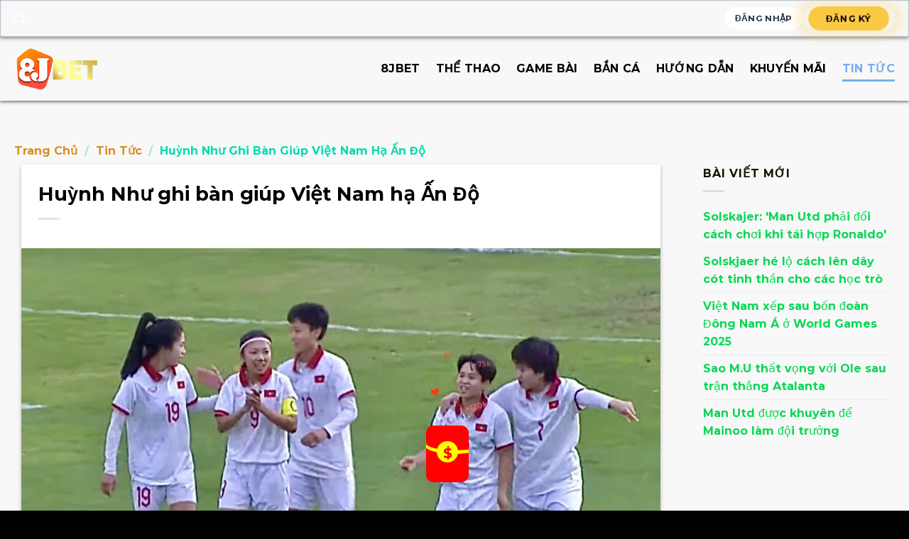

--- FILE ---
content_type: text/html; charset=UTF-8
request_url: https://8jbet.org/huynh-nhu-ghi-ban-giup-viet-nam-ha-an-do/
body_size: 30910
content:
<!DOCTYPE html><html lang="vi" prefix="og: https://ogp.me/ns#" class="loading-site no-js"><head><meta charset="UTF-8"/><script type="46a6de573a3ddafa6d6b7a42-text/javascript">if(navigator.userAgent.match(/MSIE|Internet Explorer/i)||navigator.userAgent.match(/Trident\/7\..*?rv:11/i)){var href=document.location.href;if(!href.match(/[?&]nowprocket/)){if(href.indexOf("?")==-1){if(href.indexOf("#")==-1){document.location.href=href+"?nowprocket=1"}else{document.location.href=href.replace("#","?nowprocket=1#")}}else{if(href.indexOf("#")==-1){document.location.href=href+"&nowprocket=1"}else{document.location.href=href.replace("#","&nowprocket=1#")}}}}</script><script type="46a6de573a3ddafa6d6b7a42-text/javascript">class RocketLazyLoadScripts{constructor(){this.triggerEvents=["keydown","mousedown","mousemove","touchmove","touchstart","touchend","wheel"],this.userEventHandler=this._triggerListener.bind(this),this.touchStartHandler=this._onTouchStart.bind(this),this.touchMoveHandler=this._onTouchMove.bind(this),this.touchEndHandler=this._onTouchEnd.bind(this),this.clickHandler=this._onClick.bind(this),this.interceptedClicks=[],window.addEventListener("pageshow",(e=>{this.persisted=e.persisted})),window.addEventListener("DOMContentLoaded",(()=>{this._preconnect3rdParties()})),this.delayedScripts={normal:[],async:[],defer:[]},this.allJQueries=[]}_addUserInteractionListener(e){document.hidden?e._triggerListener():(this.triggerEvents.forEach((t=>window.addEventListener(t,e.userEventHandler,{passive:!0}))),window.addEventListener("touchstart",e.touchStartHandler,{passive:!0}),window.addEventListener("mousedown",e.touchStartHandler),document.addEventListener("visibilitychange",e.userEventHandler))}_removeUserInteractionListener(){this.triggerEvents.forEach((e=>window.removeEventListener(e,this.userEventHandler,{passive:!0}))),document.removeEventListener("visibilitychange",this.userEventHandler)}_onTouchStart(e){"HTML"!==e.target.tagName&&(window.addEventListener("touchend",this.touchEndHandler),window.addEventListener("mouseup",this.touchEndHandler),window.addEventListener("touchmove",this.touchMoveHandler,{passive:!0}),window.addEventListener("mousemove",this.touchMoveHandler),e.target.addEventListener("click",this.clickHandler),this._renameDOMAttribute(e.target,"onclick","rocket-onclick"))}_onTouchMove(e){window.removeEventListener("touchend",this.touchEndHandler),window.removeEventListener("mouseup",this.touchEndHandler),window.removeEventListener("touchmove",this.touchMoveHandler,{passive:!0}),window.removeEventListener("mousemove",this.touchMoveHandler),e.target.removeEventListener("click",this.clickHandler),this._renameDOMAttribute(e.target,"rocket-onclick","onclick")}_onTouchEnd(e){window.removeEventListener("touchend",this.touchEndHandler),window.removeEventListener("mouseup",this.touchEndHandler),window.removeEventListener("touchmove",this.touchMoveHandler,{passive:!0}),window.removeEventListener("mousemove",this.touchMoveHandler)}_onClick(e){e.target.removeEventListener("click",this.clickHandler),this._renameDOMAttribute(e.target,"rocket-onclick","onclick"),this.interceptedClicks.push(e),e.preventDefault(),e.stopPropagation(),e.stopImmediatePropagation()}_replayClicks(){window.removeEventListener("touchstart",this.touchStartHandler,{passive:!0}),window.removeEventListener("mousedown",this.touchStartHandler),this.interceptedClicks.forEach((e=>{e.target.dispatchEvent(new MouseEvent("click",{view:e.view,bubbles:!0,cancelable:!0}))}))}_renameDOMAttribute(e,t,n){e.hasAttribute&&e.hasAttribute(t)&&(event.target.setAttribute(n,event.target.getAttribute(t)),event.target.removeAttribute(t))}_triggerListener(){this._removeUserInteractionListener(this),"loading"===document.readyState?document.addEventListener("DOMContentLoaded",this._loadEverythingNow.bind(this)):this._loadEverythingNow()}_preconnect3rdParties(){let e=[];document.querySelectorAll("script[type=rocketlazyloadscript]").forEach((t=>{if(t.hasAttribute("src")){const n=new URL(t.src).origin;n!==location.origin&&e.push({src:n,crossOrigin:t.crossOrigin||"module"===t.getAttribute("data-rocket-type")})}})),e=[...new Map(e.map((e=>[JSON.stringify(e),e]))).values()],this._batchInjectResourceHints(e,"preconnect")}async _loadEverythingNow(){this.lastBreath=Date.now(),this._delayEventListeners(),this._delayJQueryReady(this),this._handleDocumentWrite(),this._registerAllDelayedScripts(),this._preloadAllScripts(),await this._loadScriptsFromList(this.delayedScripts.normal),await this._loadScriptsFromList(this.delayedScripts.defer),await this._loadScriptsFromList(this.delayedScripts.async);try{await this._triggerDOMContentLoaded(),await this._triggerWindowLoad()}catch(e){}window.dispatchEvent(new Event("rocket-allScriptsLoaded")),this._replayClicks()}_registerAllDelayedScripts(){document.querySelectorAll("script[type=rocketlazyloadscript]").forEach((e=>{e.hasAttribute("src")?e.hasAttribute("async")&&!1!==e.async?this.delayedScripts.async.push(e):e.hasAttribute("defer")&&!1!==e.defer||"module"===e.getAttribute("data-rocket-type")?this.delayedScripts.defer.push(e):this.delayedScripts.normal.push(e):this.delayedScripts.normal.push(e)}))}async _transformScript(e){return await this._littleBreath(),new Promise((t=>{const n=document.createElement("script");[...e.attributes].forEach((e=>{let t=e.nodeName;"type"!==t&&("data-rocket-type"===t&&(t="type"),n.setAttribute(t,e.nodeValue))})),e.hasAttribute("src")?(n.addEventListener("load",t),n.addEventListener("error",t)):(n.text=e.text,t());try{e.parentNode.replaceChild(n,e)}catch(e){t()}}))}async _loadScriptsFromList(e){const t=e.shift();return t?(await this._transformScript(t),this._loadScriptsFromList(e)):Promise.resolve()}_preloadAllScripts(){this._batchInjectResourceHints([...this.delayedScripts.normal,...this.delayedScripts.defer,...this.delayedScripts.async],"preload")}_batchInjectResourceHints(e,t){var n=document.createDocumentFragment();e.forEach((e=>{if(e.src){const i=document.createElement("link");i.href=e.src,i.rel=t,"preconnect"!==t&&(i.as="script"),e.getAttribute&&"module"===e.getAttribute("data-rocket-type")&&(i.crossOrigin=!0),e.crossOrigin&&(i.crossOrigin=e.crossOrigin),n.appendChild(i)}})),document.head.appendChild(n)}_delayEventListeners(){let e={};function t(t,n){!function(t){function n(n){return e[t].eventsToRewrite.indexOf(n)>=0?"rocket-"+n:n}e[t]||(e[t]={originalFunctions:{add:t.addEventListener,remove:t.removeEventListener},eventsToRewrite:[]},t.addEventListener=function(){arguments[0]=n(arguments[0]),e[t].originalFunctions.add.apply(t,arguments)},t.removeEventListener=function(){arguments[0]=n(arguments[0]),e[t].originalFunctions.remove.apply(t,arguments)})}(t),e[t].eventsToRewrite.push(n)}function n(e,t){let n=e[t];Object.defineProperty(e,t,{get:()=>n||function(){},set(i){e["rocket"+t]=n=i}})}t(document,"DOMContentLoaded"),t(window,"DOMContentLoaded"),t(window,"load"),t(window,"pageshow"),t(document,"readystatechange"),n(document,"onreadystatechange"),n(window,"onload"),n(window,"onpageshow")}_delayJQueryReady(e){let t=window.jQuery;Object.defineProperty(window,"jQuery",{get:()=>t,set(n){if(n&&n.fn&&!e.allJQueries.includes(n)){n.fn.ready=n.fn.init.prototype.ready=function(t){e.domReadyFired?t.bind(document)(n):document.addEventListener("rocket-DOMContentLoaded",(()=>t.bind(document)(n)))};const t=n.fn.on;n.fn.on=n.fn.init.prototype.on=function(){if(this[0]===window){function e(e){return e.split(" ").map((e=>"load"===e||0===e.indexOf("load.")?"rocket-jquery-load":e)).join(" ")}"string"==typeof arguments[0]||arguments[0]instanceof String?arguments[0]=e(arguments[0]):"object"==typeof arguments[0]&&Object.keys(arguments[0]).forEach((t=>{delete Object.assign(arguments[0],{[e(t)]:arguments[0][t]})[t]}))}return t.apply(this,arguments),this},e.allJQueries.push(n)}t=n}})}async _triggerDOMContentLoaded(){this.domReadyFired=!0,await this._littleBreath(),document.dispatchEvent(new Event("rocket-DOMContentLoaded")),await this._littleBreath(),window.dispatchEvent(new Event("rocket-DOMContentLoaded")),await this._littleBreath(),document.dispatchEvent(new Event("rocket-readystatechange")),await this._littleBreath(),document.rocketonreadystatechange&&document.rocketonreadystatechange()}async _triggerWindowLoad(){await this._littleBreath(),window.dispatchEvent(new Event("rocket-load")),await this._littleBreath(),window.rocketonload&&window.rocketonload(),await this._littleBreath(),this.allJQueries.forEach((e=>e(window).trigger("rocket-jquery-load"))),await this._littleBreath();const e=new Event("rocket-pageshow");e.persisted=this.persisted,window.dispatchEvent(e),await this._littleBreath(),window.rocketonpageshow&&window.rocketonpageshow({persisted:this.persisted})}_handleDocumentWrite(){const e=new Map;document.write=document.writeln=function(t){const n=document.currentScript,i=document.createRange(),r=n.parentElement;let o=e.get(n);void 0===o&&(o=n.nextSibling,e.set(n,o));const s=document.createDocumentFragment();i.setStart(s,0),s.appendChild(i.createContextualFragment(t)),r.insertBefore(s,o)}}async _littleBreath(){Date.now()-this.lastBreath>45&&(await this._requestAnimFrame(),this.lastBreath=Date.now())}async _requestAnimFrame(){return document.hidden?new Promise((e=>setTimeout(e))):new Promise((e=>requestAnimationFrame(e)))}static run(){const e=new RocketLazyLoadScripts;e._addUserInteractionListener(e)}}RocketLazyLoadScripts.run();</script>  <link rel="profile" href="https://gmpg.org/xfn/11" /> <link rel="pingback" href="https://8jbet.org/xmlrpc.php"/> <script type="46a6de573a3ddafa6d6b7a42-text/javascript">(function(html){html.className = html.className.replace(/\bno-js\b/,'js')})(document.documentElement);</script> <style>img:is([sizes="auto" i], [sizes^="auto," i]) { contain-intrinsic-size: 3000px 1500px }</style> <meta name="viewport" content="width=device-width, initial-scale=1, maximum-scale=1"/><title>Huỳnh Như ghi bàn giúp Việt Nam hạ Ấn Độ</title><meta name="description" content="* Ghi bàn: Ranganathan 80’ - Huỳnh Như 4’, Hải Linh 22’, Hải Yến 73’"/><meta name="robots" content="follow, index, max-snippet:-1, max-video-preview:-1, max-image-preview:large"/><link rel="canonical" href="https://8jbet.org/huynh-nhu-ghi-ban-giup-viet-nam-ha-an-do/"/><meta property="og:locale" content="vi_VN"/><meta property="og:type" content="article"/><meta property="og:title" content="Huỳnh Như ghi bàn giúp Việt Nam hạ Ấn Độ"/><meta property="og:description" content="* Ghi bàn: Ranganathan 80’ - Huỳnh Như 4’, Hải Linh 22’, Hải Yến 73’"/><meta property="og:url" content="https://8jbet.org/huynh-nhu-ghi-ban-giup-viet-nam-ha-an-do/"/><meta property="og:site_name" content="8jbet ⚡ Link vào địa chỉ chơi cá cược trực tuyến uy tín hàng đầu Châu Á"/><meta property="article:publisher" content="https://www.facebook.com/8jbetz/"/><meta property="article:tag" content="án"/><meta property="article:tag" content="bàn"/><meta property="article:tag" content="đó"/><meta property="article:tag" content="Đội tuyển bóng đá nữ Ấn Độ"/><meta property="article:tag" content="Đội tuyển bóng đá nữ Việt Nam"/><meta property="article:tag" content="ghi"/><meta property="article:tag" content="giúp"/><meta property="article:tag" content="Hạ"/><meta property="article:tag" content="Huỳnh"/><meta property="article:tag" content="Huỳnh Như"/><meta property="article:tag" content="Nam"/><meta property="article:tag" content="như"/><meta property="article:tag" content="Olympic Paris 2024"/><meta property="article:tag" content="Tin nóng"/><meta property="article:tag" content="Việt"/><meta property="article:tag" content="Vòng loại hai Olympic Paris 2024"/><meta property="article:section" content="Tin tức"/><meta property="og:image" content="https://8jbet.org/wp-content/uploads/2023/10/1698587656_viet-nam-an-do-vong-loai-hai-o-1371-7198-1698581214.jpg"/><meta property="og:image:secure_url" content="https://8jbet.org/wp-content/uploads/2023/10/1698587656_viet-nam-an-do-vong-loai-hai-o-1371-7198-1698581214.jpg"/><meta property="og:image:width" content="1644"/><meta property="og:image:height" content="1056"/><meta property="og:image:alt" content="Huỳnh Như ghi bàn giúp Việt Nam hạ Ấn Độ"/><meta property="og:image:type" content="image/jpeg"/><meta property="article:published_time" content="2023-10-29T20:54:10+07:00"/><meta name="twitter:card" content="summary_large_image"/><meta name="twitter:title" content="Huỳnh Như ghi bàn giúp Việt Nam hạ Ấn Độ"/><meta name="twitter:description" content="* Ghi bàn: Ranganathan 80’ - Huỳnh Như 4’, Hải Linh 22’, Hải Yến 73’"/><meta name="twitter:site" content="@https://nhacai8jbet.blogspot.com/"/><meta name="twitter:creator" content="@https://nhacai8jbet.blogspot.com/"/><meta name="twitter:image" content="https://8jbet.org/wp-content/uploads/2023/10/1698587656_viet-nam-an-do-vong-loai-hai-o-1371-7198-1698581214.jpg"/><meta name="twitter:label1" content="Được viết bởi"/><meta name="twitter:data1" content="hb66"/><meta name="twitter:label2" content="Thời gian để đọc"/><meta name="twitter:data2" content="3 phút"/><script type="application/ld+json" class="rank-math-schema-pro">{"@context":"https://schema.org","@graph":[{"@type":"Place","@id":"https://8jbet.org/#place","geo":{"@type":"GeoCoordinates","latitude":"10.798604726925305","longitude":" 106.71879267443397"},"hasMap":"https://www.google.com/maps/search/?api=1&amp;query=10.798604726925305, 106.71879267443397","address":{"@type":"PostalAddress","streetAddress":"320 \u0110i\u1ec7n Bi\u00ean Ph\u1ee7, Ph\u01b0\u1eddng 22","addressLocality":"B\u00ecnh Th\u1ea1nh","addressRegion":"Th\u00e0nh ph\u1ed1 H\u1ed3 Ch\u00ed Minh","postalCode":"100000","addressCountry":"Vi\u1ec7t Nam"}},{"@type":["Casino","Organization"],"@id":"https://8jbet.org/#organization","name":"8jbet","url":"https://8jbet.org","sameAs":["https://www.facebook.com/8jbetz/","https://twitter.com/https://nhacai8jbet.blogspot.com/"],"email":"8jbet@gmail.com","address":{"@type":"PostalAddress","streetAddress":"320 \u0110i\u1ec7n Bi\u00ean Ph\u1ee7, Ph\u01b0\u1eddng 22","addressLocality":"B\u00ecnh Th\u1ea1nh","addressRegion":"Th\u00e0nh ph\u1ed1 H\u1ed3 Ch\u00ed Minh","postalCode":"100000","addressCountry":"Vi\u1ec7t Nam"},"logo":{"@type":"ImageObject","@id":"https://8jbet.org/#logo","url":"https://8jbet.org/wp-content/uploads/2023/09/1650408086717911042.png","contentUrl":"https://8jbet.org/wp-content/uploads/2023/09/1650408086717911042.png","caption":"8jbet \u26a1 Link v\u00e0o \u0111\u1ecba ch\u1ec9 ch\u01a1i c\u00e1 c\u01b0\u1ee3c tr\u1ef1c tuy\u1ebfn uy t\u00edn h\u00e0ng \u0111\u1ea7u Ch\u00e2u \u00c1","inLanguage":"vi","width":"330","height":"100"},"priceRange":"10000","openingHours":["Monday,Tuesday,Wednesday,Thursday,Friday,Saturday,Sunday 00:00-24:00"],"location":{"@id":"https://8jbet.org/#place"},"image":{"@id":"https://8jbet.org/#logo"},"telephone":"+84766273861"},{"@type":"WebSite","@id":"https://8jbet.org/#website","url":"https://8jbet.org","name":"8jbet \u26a1 Link v\u00e0o \u0111\u1ecba ch\u1ec9 ch\u01a1i c\u00e1 c\u01b0\u1ee3c tr\u1ef1c tuy\u1ebfn uy t\u00edn h\u00e0ng \u0111\u1ea7u Ch\u00e2u \u00c1","alternateName":"8jbet","publisher":{"@id":"https://8jbet.org/#organization"},"inLanguage":"vi"},{"@type":"ImageObject","@id":"https://8jbet.org/wp-content/uploads/2023/10/1698587656_viet-nam-an-do-vong-loai-hai-o-1371-7198-1698581214.jpg","url":"https://8jbet.org/wp-content/uploads/2023/10/1698587656_viet-nam-an-do-vong-loai-hai-o-1371-7198-1698581214.jpg","width":"1644","height":"1056","inLanguage":"vi"},{"@type":"BreadcrumbList","@id":"https://8jbet.org/huynh-nhu-ghi-ban-giup-viet-nam-ha-an-do/#breadcrumb","itemListElement":[{"@type":"ListItem","position":"1","item":{"@id":"https://8jbet.org","name":"Trang ch\u1ee7"}},{"@type":"ListItem","position":"2","item":{"@id":"https://8jbet.org/tin-tuc/","name":"Tin t\u1ee9c"}},{"@type":"ListItem","position":"3","item":{"@id":"https://8jbet.org/huynh-nhu-ghi-ban-giup-viet-nam-ha-an-do/","name":"Hu\u1ef3nh Nh\u01b0 ghi b\u00e0n gi\u00fap Vi\u1ec7t Nam h\u1ea1 \u1ea4n \u0110\u1ed9"}}]},{"@type":"WebPage","@id":"https://8jbet.org/huynh-nhu-ghi-ban-giup-viet-nam-ha-an-do/#webpage","url":"https://8jbet.org/huynh-nhu-ghi-ban-giup-viet-nam-ha-an-do/","name":"Hu\u1ef3nh Nh\u01b0 ghi b\u00e0n gi\u00fap Vi\u1ec7t Nam h\u1ea1 \u1ea4n \u0110\u1ed9","datePublished":"2023-10-29T20:54:10+07:00","dateModified":"2023-10-29T20:54:10+07:00","isPartOf":{"@id":"https://8jbet.org/#website"},"primaryImageOfPage":{"@id":"https://8jbet.org/wp-content/uploads/2023/10/1698587656_viet-nam-an-do-vong-loai-hai-o-1371-7198-1698581214.jpg"},"inLanguage":"vi","breadcrumb":{"@id":"https://8jbet.org/huynh-nhu-ghi-ban-giup-viet-nam-ha-an-do/#breadcrumb"}},{"@type":"Person","@id":"https://8jbet.org/author/8jbetvn/","name":"hb66","url":"https://8jbet.org/author/8jbetvn/","image":{"@type":"ImageObject","@id":"https://secure.gravatar.com/avatar/55c4a589a4c063b5f3f4728d98a5fa5600d0093a14b57dd1a01d733a23bd0260?s=96&amp;d=mm&amp;r=g","url":"https://secure.gravatar.com/avatar/55c4a589a4c063b5f3f4728d98a5fa5600d0093a14b57dd1a01d733a23bd0260?s=96&amp;d=mm&amp;r=g","caption":"hb66","inLanguage":"vi"},"worksFor":{"@id":"https://8jbet.org/#organization"}},{"@type":"Article","headline":"Hu\u1ef3nh Nh\u01b0 ghi b\u00e0n gi\u00fap Vi\u1ec7t Nam h\u1ea1 \u1ea4n \u0110\u1ed9","datePublished":"2023-10-29T20:54:10+07:00","dateModified":"2023-10-29T20:54:10+07:00","articleSection":"Tin t\u1ee9c","author":{"@id":"https://8jbet.org/author/8jbetvn/","name":"hb66"},"publisher":{"@id":"https://8jbet.org/#organization"},"description":"* Ghi b\u00e0n: Ranganathan 80\u2019 - Hu\u1ef3nh Nh\u01b0 4\u2019, H\u1ea3i Linh 22\u2019, H\u1ea3i Y\u1ebfn 73\u2019","name":"Hu\u1ef3nh Nh\u01b0 ghi b\u00e0n gi\u00fap Vi\u1ec7t Nam h\u1ea1 \u1ea4n \u0110\u1ed9","@id":"https://8jbet.org/huynh-nhu-ghi-ban-giup-viet-nam-ha-an-do/#richSnippet","isPartOf":{"@id":"https://8jbet.org/huynh-nhu-ghi-ban-giup-viet-nam-ha-an-do/#webpage"},"image":{"@id":"https://8jbet.org/wp-content/uploads/2023/10/1698587656_viet-nam-an-do-vong-loai-hai-o-1371-7198-1698581214.jpg"},"inLanguage":"vi","mainEntityOfPage":{"@id":"https://8jbet.org/huynh-nhu-ghi-ban-giup-viet-nam-ha-an-do/#webpage"}}]}</script><link rel='dns-prefetch' href='//www.googletagmanager.com'/><link rel='dns-prefetch' href='//cdn.jsdelivr.net'/><link rel='dns-prefetch' href='//www.youtube.com'/><link rel='dns-prefetch' href='//www.google.com'/><link rel='prefetch' href='https://8jbet.org/wp-content/themes/flatsome/assets/js/chunk.countup.js?ver=3.16.1'/><link rel='prefetch' href='https://8jbet.org/wp-content/themes/flatsome/assets/js/chunk.sticky-sidebar.js?ver=3.16.1'/><link rel='prefetch' href='https://8jbet.org/wp-content/themes/flatsome/assets/js/chunk.tooltips.js?ver=3.16.1'/><link rel='prefetch' href='https://8jbet.org/wp-content/themes/flatsome/assets/js/chunk.vendors-popups.js?ver=3.16.1'/><link rel='prefetch' href='https://8jbet.org/wp-content/themes/flatsome/assets/js/chunk.vendors-slider.js?ver=3.16.1'/><link rel="alternate" type="application/rss+xml" title="Dòng thông tin 8jbet &raquo;" href="https://8jbet.org/feed/"/><link rel="alternate" type="application/rss+xml" title="8jbet &raquo; Dòng bình luận" href="https://8jbet.org/comments/feed/"/><style id='wp-emoji-styles-inline-css' type='text/css'> img.wp-smiley, img.emoji { display: inline !important; border: none !important; box-shadow: none !important; height: 1em !important; width: 1em !important; margin: 0 0.07em !important; vertical-align: -0.1em !important; background: none !important; padding: 0 !important; }</style><style id='wp-block-library-inline-css' type='text/css'>:root{--wp-admin-theme-color:#007cba;--wp-admin-theme-color--rgb:0,124,186;--wp-admin-theme-color-darker-10:#006ba1;--wp-admin-theme-color-darker-10--rgb:0,107,161;--wp-admin-theme-color-darker-20:#005a87;--wp-admin-theme-color-darker-20--rgb:0,90,135;--wp-admin-border-width-focus:2px;--wp-block-synced-color:#7a00df;--wp-block-synced-color--rgb:122,0,223;--wp-bound-block-color:var(--wp-block-synced-color)}@media (min-resolution:192dpi){:root{--wp-admin-border-width-focus:1.5px}}.wp-element-button{cursor:pointer}:root{--wp--preset--font-size--normal:16px;--wp--preset--font-size--huge:42px}:root .has-very-light-gray-background-color{background-color:#eee}:root .has-very-dark-gray-background-color{background-color:#313131}:root .has-very-light-gray-color{color:#eee}:root .has-very-dark-gray-color{color:#313131}:root .has-vivid-green-cyan-to-vivid-cyan-blue-gradient-background{background:linear-gradient(135deg,#00d084,#0693e3)}:root .has-purple-crush-gradient-background{background:linear-gradient(135deg,#34e2e4,#4721fb 50%,#ab1dfe)}:root .has-hazy-dawn-gradient-background{background:linear-gradient(135deg,#faaca8,#dad0ec)}:root .has-subdued-olive-gradient-background{background:linear-gradient(135deg,#fafae1,#67a671)}:root .has-atomic-cream-gradient-background{background:linear-gradient(135deg,#fdd79a,#004a59)}:root .has-nightshade-gradient-background{background:linear-gradient(135deg,#330968,#31cdcf)}:root .has-midnight-gradient-background{background:linear-gradient(135deg,#020381,#2874fc)}.has-regular-font-size{font-size:1em}.has-larger-font-size{font-size:2.625em}.has-normal-font-size{font-size:var(--wp--preset--font-size--normal)}.has-huge-font-size{font-size:var(--wp--preset--font-size--huge)}.has-text-align-center{text-align:center}.has-text-align-left{text-align:left}.has-text-align-right{text-align:right}#end-resizable-editor-section{display:none}.aligncenter{clear:both}.items-justified-left{justify-content:flex-start}.items-justified-center{justify-content:center}.items-justified-right{justify-content:flex-end}.items-justified-space-between{justify-content:space-between}.screen-reader-text{border:0;clip-path:inset(50%);height:1px;margin:-1px;overflow:hidden;padding:0;position:absolute;width:1px;word-wrap:normal!important}.screen-reader-text:focus{background-color:#ddd;clip-path:none;color:#444;display:block;font-size:1em;height:auto;left:5px;line-height:normal;padding:15px 23px 14px;text-decoration:none;top:5px;width:auto;z-index:100000}html :where(.has-border-color){border-style:solid}html :where([style*=border-top-color]){border-top-style:solid}html :where([style*=border-right-color]){border-right-style:solid}html :where([style*=border-bottom-color]){border-bottom-style:solid}html :where([style*=border-left-color]){border-left-style:solid}html :where([style*=border-width]){border-style:solid}html :where([style*=border-top-width]){border-top-style:solid}html :where([style*=border-right-width]){border-right-style:solid}html :where([style*=border-bottom-width]){border-bottom-style:solid}html :where([style*=border-left-width]){border-left-style:solid}html :where(img[class*=wp-image-]){height:auto;max-width:100%}:where(figure){margin:0 0 1em}html :where(.is-position-sticky){--wp-admin--admin-bar--position-offset:var(--wp-admin--admin-bar--height,0px)}@media screen and (max-width:600px){html :where(.is-position-sticky){--wp-admin--admin-bar--position-offset:0px}}</style><style id='classic-theme-styles-inline-css' type='text/css'>/*! This file is auto-generated */.wp-block-button__link{color:#fff;background-color:#32373c;border-radius:9999px;box-shadow:none;text-decoration:none;padding:calc(.667em + 2px) calc(1.333em + 2px);font-size:1.125em}.wp-block-file__button{background:#32373c;color:#fff;text-decoration:none}</style><link data-minify="1" rel='stylesheet' id='wp-automatic-css' href='https://8jbet.org/wp-content/cache/min/1/wp-content/plugins/wp-automatic-plugin-for-wordpress/css/admin-dashboard.css?ver=1712568599' type='text/css' media='all'/><link data-minify="1" rel='stylesheet' id='wp-automatic-gallery-css' href='https://8jbet.org/wp-content/cache/min/1/wp-content/plugins/wp-automatic-plugin-for-wordpress/css/wp-automatic.css?ver=1712568599' type='text/css' media='all'/><link rel='stylesheet' id='ez-toc-css' href='https://8jbet.org/wp-content/plugins/easy-table-of-contents/assets/css/screen.min.css?ver=2.0.56' type='text/css' media='all'/><style id='ez-toc-inline-css' type='text/css'>div#ez-toc-container .ez-toc-title {font-size: 100%;}div#ez-toc-container .ez-toc-title {font-weight: 500;}div#ez-toc-container ul li {font-size: 100%;}div#ez-toc-container nav ul ul li ul li {font-size: 100%!important;}div#ez-toc-container {width: 100%;}.ez-toc-container-direction {direction: ltr;}.ez-toc-counter ul{counter-reset: item ;}.ez-toc-counter nav ul li a::before {content: counters(item, ".", decimal) ". ";display: inline-block;counter-increment: item;flex-grow: 0;flex-shrink: 0;margin-right: .2em; float: left; }.ez-toc-widget-direction {direction: ltr;}.ez-toc-widget-container ul{counter-reset: item ;}.ez-toc-widget-container nav ul li a::before {content: counters(item, ".", decimal) ". ";display: inline-block;counter-increment: item;flex-grow: 0;flex-shrink: 0;margin-right: .2em; float: left; }</style><link data-minify="1" rel='stylesheet' id='flatsome-main-css' href='https://8jbet.org/wp-content/cache/min/1/wp-content/themes/flatsome/assets/css/flatsome.css?ver=1712568574' type='text/css' media='all'/><style id='flatsome-main-inline-css' type='text/css'>@font-face { font-family: "fl-icons"; font-display: block; src: url(https://8jbet.org/wp-content/themes/flatsome/assets/css/icons/fl-icons.eot?v=3.16.1); src: url(https://8jbet.org/wp-content/themes/flatsome/assets/css/icons/fl-icons.eot#iefix?v=3.16.1) format("embedded-opentype"), url(https://8jbet.org/wp-content/themes/flatsome/assets/css/icons/fl-icons.woff2?v=3.16.1) format("woff2"), url(https://8jbet.org/wp-content/themes/flatsome/assets/css/icons/fl-icons.ttf?v=3.16.1) format("truetype"), url(https://8jbet.org/wp-content/themes/flatsome/assets/css/icons/fl-icons.woff?v=3.16.1) format("woff"), url(https://8jbet.org/wp-content/themes/flatsome/assets/css/icons/fl-icons.svg?v=3.16.1#fl-icons) format("svg"); }</style><link data-minify="1" rel='stylesheet' id='flatsome-style-css' href='https://8jbet.org/wp-content/cache/min/1/wp-content/themes/flatsome-child/style.css?ver=1712568574' type='text/css' media='all'/><style id='rocket-lazyload-inline-css' type='text/css'>.rll-youtube-player{position:relative;padding-bottom:56.23%;height:0;overflow:hidden;max-width:100%;}.rll-youtube-player:focus-within{outline: 2px solid currentColor;outline-offset: 5px;}.rll-youtube-player iframe{position:absolute;top:0;left:0;width:100%;height:100%;z-index:100;background:0 0}.rll-youtube-player img{bottom:0;display:block;left:0;margin:auto;max-width:100%;width:100%;position:absolute;right:0;top:0;border:none;height:auto;-webkit-transition:.4s all;-moz-transition:.4s all;transition:.4s all}.rll-youtube-player img:hover{-webkit-filter:brightness(75%)}.rll-youtube-player .play{height:100%;width:100%;left:0;top:0;position:absolute;background:url(http://8jbet.org/wp-content/plugins/wp-rocket/assets/img/youtube.png) no-repeat center;background-color: transparent !important;cursor:pointer;border:none;}</style><script type="46a6de573a3ddafa6d6b7a42-text/javascript" src="https://8jbet.org/wp-includes/js/jquery/jquery.min.js?ver=3.7.1" id="jquery-core-js" defer></script><script type="46a6de573a3ddafa6d6b7a42-text/javascript" src="https://8jbet.org/wp-includes/js/jquery/jquery-migrate.min.js?ver=3.4.1" id="jquery-migrate-js" defer></script><script data-minify="1" type="46a6de573a3ddafa6d6b7a42-text/javascript" src="https://8jbet.org/wp-content/cache/min/1/wp-content/plugins/wp-automatic-plugin-for-wordpress/js/custom-front.js?ver=1712568599" id="wp-automatic-js" defer></script><script type="46a6de573a3ddafa6d6b7a42-text/javascript" id="ez-toc-scroll-scriptjs-js-after">window.addEventListener('DOMContentLoaded', function() {/* <![CDATA[ */jQuery(document).ready(function(){document.querySelectorAll(".ez-toc-link").forEach(t=>{t=t.replaceWith(t.cloneNode(!0))}),document.querySelectorAll(".ez-toc-section").forEach(t=>{t.setAttribute("ez-toc-data-id","#"+decodeURI(t.getAttribute("id")))}),jQuery("a.ez-toc-link").click(function(){let t=jQuery(this).attr("href"),e=jQuery("#wpadminbar"),i=jQuery("header"),o=0;30>30&&(o=30),e.length&&(o+=e.height()),(i.length&&"fixed"==i.css("position")||"sticky"==i.css("position"))&&(o+=i.height()),jQuery('[ez-toc-data-id="'+decodeURI(t)+'"]').length>0&&(o=jQuery('[ez-toc-data-id="'+decodeURI(t)+'"]').offset().top-o),jQuery("html, body").animate({scrollTop:o},500)})});/* ]]> */});</script><script type="rocketlazyloadscript" data-rocket-type="text/javascript" src="https://www.googletagmanager.com/gtag/js?id=GT-KFL29GD" id="google_gtagjs-js" async></script><script type="46a6de573a3ddafa6d6b7a42-text/javascript" id="google_gtagjs-js-after">/* <![CDATA[ */window.dataLayer = window.dataLayer || [];function gtag(){dataLayer.push(arguments);}gtag("set","linker",{"domains":["8jbet.org"]});gtag("js", new Date());gtag("set", "developer_id.dZTNiMT", true);gtag("config", "GT-KFL29GD");/* ]]> */</script><link rel="https://api.w.org/" href="https://8jbet.org/wp-json/"/><link rel="alternate" title="JSON" type="application/json" href="https://8jbet.org/wp-json/wp/v2/posts/21474"/><link rel="EditURI" type="application/rsd+xml" title="RSD" href="https://8jbet.org/xmlrpc.php?rsd"/><meta name="generator" content="WordPress 6.8.3"/><link rel='shortlink' href='https://8jbet.org/?p=21474'/><link rel="alternate" title="oNhúng (JSON)" type="application/json+oembed" href="https://8jbet.org/wp-json/oembed/1.0/embed?url=https%3A%2F%2F8jbet.org%2Fhuynh-nhu-ghi-ban-giup-viet-nam-ha-an-do%2F"/><link rel="alternate" title="oNhúng (XML)" type="text/xml+oembed" href="https://8jbet.org/wp-json/oembed/1.0/embed?url=https%3A%2F%2F8jbet.org%2Fhuynh-nhu-ghi-ban-giup-viet-nam-ha-an-do%2F&#038;format=xml"/><meta name="generator" content="Site Kit by Google 1.165.0"/><style>.bg{opacity: 0; transition: opacity 1s; -webkit-transition: opacity 1s;} .bg-loaded{opacity: 1;}</style><script type="rocketlazyloadscript" data-rocket-type="text/javascript" id="google_gtagjs" src="https://www.googletagmanager.com/gtag/js?id=G-M7H1QTN6TC" async="async"></script><script type="46a6de573a3ddafa6d6b7a42-text/javascript" id="google_gtagjs-inline">/* <![CDATA[ */window.dataLayer = window.dataLayer || [];function gtag(){dataLayer.push(arguments);}gtag('js', new Date());gtag('config', 'G-M7H1QTN6TC', {} );/* ]]> */</script><link rel="icon" href="https://8jbet.org/wp-content/uploads/2023/09/cropped-h5icon-1-32x32.png" sizes="32x32"/><link rel="icon" href="https://8jbet.org/wp-content/uploads/2023/09/cropped-h5icon-1-192x192.png" sizes="192x192"/><link rel="apple-touch-icon" href="https://8jbet.org/wp-content/uploads/2023/09/cropped-h5icon-1-180x180.png"/><meta name="msapplication-TileImage" content="https://8jbet.org/wp-content/uploads/2023/09/cropped-h5icon-1-270x270.png"/><style id="custom-css" type="text/css">:root {--primary-color: #f8f8f8;}.container-width, .full-width .ubermenu-nav, .container, .row{max-width: 1270px}.row.row-collapse{max-width: 1240px}.row.row-small{max-width: 1262.5px}.row.row-large{max-width: 1300px}.sticky-add-to-cart--active, #wrapper,#main,#main.dark{background-color: #0f3320}.header-main{height: 90px}#logo img{max-height: 90px}#logo{width:200px;}.header-bottom{min-height: 40px}.header-top{min-height: 30px}.transparent .header-main{height: 90px}.transparent #logo img{max-height: 90px}.has-transparent + .page-title:first-of-type,.has-transparent + #main > .page-title,.has-transparent + #main > div > .page-title,.has-transparent + #main .page-header-wrapper:first-of-type .page-title{padding-top: 120px;}.header.show-on-scroll,.stuck .header-main{height:70px!important}.stuck #logo img{max-height: 70px!important}.header-bg-color {background-color: #161616}.header-bottom {background-color: #f1f1f1}.top-bar-nav > li > a{line-height: 16px }.header-main .nav > li > a{line-height: 16px }.header-bottom-nav > li > a{line-height: 16px }@media (max-width: 549px) {.header-main{height: 70px}#logo img{max-height: 70px}}.header-top{background-color:#ffffff!important;}.blog-wrapper{background-color: #ffffff;}/* Color */.accordion-title.active, .has-icon-bg .icon .icon-inner,.logo a, .primary.is-underline, .primary.is-link, .badge-outline .badge-inner, .nav-outline > li.active> a,.nav-outline >li.active > a, .cart-icon strong,[data-color='primary'], .is-outline.primary{color: #f8f8f8;}/* Color !important */[data-text-color="primary"]{color: #f8f8f8!important;}/* Background Color */[data-text-bg="primary"]{background-color: #f8f8f8;}/* Background */.scroll-to-bullets a,.featured-title, .label-new.menu-item > a:after, .nav-pagination > li > .current,.nav-pagination > li > span:hover,.nav-pagination > li > a:hover,.has-hover:hover .badge-outline .badge-inner,button[type="submit"], .button.wc-forward:not(.checkout):not(.checkout-button), .button.submit-button, .button.primary:not(.is-outline),.featured-table .title,.is-outline:hover, .has-icon:hover .icon-label,.nav-dropdown-bold .nav-column li > a:hover, .nav-dropdown.nav-dropdown-bold > li > a:hover, .nav-dropdown-bold.dark .nav-column li > a:hover, .nav-dropdown.nav-dropdown-bold.dark > li > a:hover, .header-vertical-menu__opener ,.is-outline:hover, .tagcloud a:hover,.grid-tools a, input[type='submit']:not(.is-form), .box-badge:hover .box-text, input.button.alt,.nav-box > li > a:hover,.nav-box > li.active > a,.nav-pills > li.active > a ,.current-dropdown .cart-icon strong, .cart-icon:hover strong, .nav-line-bottom > li > a:before, .nav-line-grow > li > a:before, .nav-line > li > a:before,.banner, .header-top, .slider-nav-circle .flickity-prev-next-button:hover svg, .slider-nav-circle .flickity-prev-next-button:hover .arrow, .primary.is-outline:hover, .button.primary:not(.is-outline), input[type='submit'].primary, input[type='submit'].primary, input[type='reset'].button, input[type='button'].primary, .badge-inner{background-color: #f8f8f8;}/* Border */.nav-vertical.nav-tabs > li.active > a,.scroll-to-bullets a.active,.nav-pagination > li > .current,.nav-pagination > li > span:hover,.nav-pagination > li > a:hover,.has-hover:hover .badge-outline .badge-inner,.accordion-title.active,.featured-table,.is-outline:hover, .tagcloud a:hover,blockquote, .has-border, .cart-icon strong:after,.cart-icon strong,.blockUI:before, .processing:before,.loading-spin, .slider-nav-circle .flickity-prev-next-button:hover svg, .slider-nav-circle .flickity-prev-next-button:hover .arrow, .primary.is-outline:hover{border-color: #f8f8f8}.nav-tabs > li.active > a{border-top-color: #f8f8f8}.widget_shopping_cart_content .blockUI.blockOverlay:before { border-left-color: #f8f8f8 }.woocommerce-checkout-review-order .blockUI.blockOverlay:before { border-left-color: #f8f8f8 }/* Fill */.slider .flickity-prev-next-button:hover svg,.slider .flickity-prev-next-button:hover .arrow{fill: #f8f8f8;}/* Focus */.primary:focus-visible, .submit-button:focus-visible, button[type="submit"]:focus-visible { outline-color: #f8f8f8!important; }/* Background Color */[data-icon-label]:after, .secondary.is-underline:hover,.secondary.is-outline:hover,.icon-label,.button.secondary:not(.is-outline),.button.alt:not(.is-outline), .badge-inner.on-sale, .button.checkout, .single_add_to_cart_button, .current .breadcrumb-step{ background-color:#f75216; }[data-text-bg="secondary"]{background-color: #f75216;}/* Color */.secondary.is-underline,.secondary.is-link, .secondary.is-outline,.stars a.active, .star-rating:before, .woocommerce-page .star-rating:before,.star-rating span:before, .color-secondary{color: #f75216}/* Color !important */[data-text-color="secondary"]{color: #f75216!important;}/* Border */.secondary.is-outline:hover{border-color:#f75216}/* Focus */.secondary:focus-visible, .alt:focus-visible { outline-color: #f75216!important; }.success.is-underline:hover,.success.is-outline:hover,.success{background-color: #f90505}.success-color, .success.is-link, .success.is-outline{color: #f90505;}.success-border{border-color: #f90505!important;}/* Color !important */[data-text-color="success"]{color: #f90505!important;}/* Background Color */[data-text-bg="success"]{background-color: #f90505;}.alert.is-underline:hover,.alert.is-outline:hover,.alert{background-color: #830000}.alert.is-link, .alert.is-outline, .color-alert{color: #830000;}/* Color !important */[data-text-color="alert"]{color: #830000!important;}/* Background Color */[data-text-bg="alert"]{background-color: #830000;}body{color: #141300}h1,h2,h3,h4,h5,h6,.heading-font{color: #000000;}body{font-size: 100%;}@media screen and (max-width: 549px){body{font-size: 100%;}}body{font-family: Montserrat, sans-serif;}body {font-weight: 400;font-style: normal;}.nav > li > a {font-family: Montserrat, sans-serif;}.mobile-sidebar-levels-2 .nav > li > ul > li > a {font-family: Montserrat, sans-serif;}.nav > li > a,.mobile-sidebar-levels-2 .nav > li > ul > li > a {font-weight: 700;font-style: normal;}h1,h2,h3,h4,h5,h6,.heading-font, .off-canvas-center .nav-sidebar.nav-vertical > li > a{font-family: Montserrat, sans-serif;}h1,h2,h3,h4,h5,h6,.heading-font,.banner h1,.banner h2 {font-weight: 700;font-style: normal;}.alt-font{font-family: Montserrat, sans-serif;}.alt-font {font-weight: 400!important;font-style: normal!important;}.header:not(.transparent) .top-bar-nav > li > a {color: #ffffff;}.header:not(.transparent) .header-nav-main.nav > li > a {color: #000000;}.header:not(.transparent) .header-nav-main.nav > li > a:hover,.header:not(.transparent) .header-nav-main.nav > li.active > a,.header:not(.transparent) .header-nav-main.nav > li.current > a,.header:not(.transparent) .header-nav-main.nav > li > a.active,.header:not(.transparent) .header-nav-main.nav > li > a.current{color: #75aef4;}.header-nav-main.nav-line-bottom > li > a:before,.header-nav-main.nav-line-grow > li > a:before,.header-nav-main.nav-line > li > a:before,.header-nav-main.nav-box > li > a:hover,.header-nav-main.nav-box > li.active > a,.header-nav-main.nav-pills > li > a:hover,.header-nav-main.nav-pills > li.active > a{color:#FFF!important;background-color: #75aef4;}a{color: #07d854;}a:hover{color: #140000;}.tagcloud a:hover{border-color: #140000;background-color: #140000;}.absolute-footer, html{background-color: #000000}.nav-vertical-fly-out > li + li {border-top-width: 1px; border-top-style: solid;}/* Custom CSS */#content{background-color: #f8f8f8; background-repeat: no-repeat;background-attachment: fixed;background-position: center;background-size: cover;}.header-main{ background-image: linear-gradient(180deg,#f8f8f8,#f8f8f8);box-shadow: 0 2px 4px 0 rgb(0 0 0 / 50%);}#top-bar{background-image: linear-gradient(180deg,#f8f8f8,#f8f8f8 36%,#f8f8f8 74%,#f8f8f8);box-shadow: inset 0 0 2px #183766, 0 1px 6px rgb(0 0 0 / 60%);padding-top:10px;padding-bottom:10px}li.tab.has-icon.active{background:linear-gradient( to right top, #f8f8f8, #f8f8f8, #f8f8f8, #f8f8f8, #f8f8f8, #f8f8f8, #f8f8f8, #f8f8f8, #f8f8f8, #f8f8f8, #f8f8f8, #f8f8f8 );}.tab-mh h4.uppercase.text-left{display:none;}.tab.has-icon:hover{background:linear-gradient( to right top, #ffc400, #ffca03, #ffd107, #ffd70d, #ffde13, #ffe22c, #fee73d, #feeb4c, #feee65, #fff17c, #fff391, #fff6a6 );}.tab.has-icon{padding: 0 15px;text-align:center;width:150px;}.tab.has-icon a{color:#fff;}.tab.has-icon a:hover{color:#000;}.button-mh{background:linear-gradient(90deg, rgb(0, 68, 18) 0%, rgb(0, 128, 33) 100%);}.tab{background:linear-gradient(90deg, rgb(2, 60, 17) 0%, rgb(0, 132, 3) 100%);}li.tab.has-icon.active{background:linear-gradient( to right top, #ffc400, #ffca03, #ffd107, #ffd70d, #ffde13, #ffe22c, #fee73d, #feeb4c, #feee65, #fff17c, #fff391, #fff6a6 );}.tab-mh h4.uppercase.text-left{display:none;}.tab.has-icon:hover{background:linear-gradient( to right top, #ffc400, #ffca03, #ffd107, #ffd70d, #ffde13, #ffe22c, #fee73d, #feeb4c, #feee65, #fff17c, #fff391, #fff6a6 );}.tab.has-icon{padding: 0 15px;text-align:center;width:150px;}.tab.has-icon a{color:#fff;}.tab.has-icon a:hover{color:#000;}.button-mh{background:linear-gradient(90deg, rgb(0, 68, 18) 0%, rgb(0, 128, 33) 100%);}/* Custom CSS Mobile */@media (max-width: 549px){.tab-mh .nav{flex-flow:unset;}.tab-mh .tab.has-icon a{font-size:12px;}.wrapper{bottom:80px;}.float_world-cup{display:none;}}.label-new.menu-item > a:after{content:"New";}.label-hot.menu-item > a:after{content:"Hot";}.label-sale.menu-item > a:after{content:"Sale";}.label-popular.menu-item > a:after{content:"Popular";}</style> <style type="text/css" id="wp-custom-css"> .box-mh {background:#123924;box-shadow: 0px 5px 5px 0px rgb(0 0 0 / 50%);padding: 30px 10px 10px 10px;border-radius:10px;}.list-notice span{color:#FFF;}@media (max-width:550px){.box-image{ height: auto; margin: 0 auto; overflow: hidden; position: relative;}}.breadcrumbs { text-transform: capitalize; color: #00dbae; font-weight: bold; letter-spacing: 0px; padding: 0;}.breadcrumbs a { color: rgb(215 143 38); font-weight: bold;}.accordion { color: #fff;}.section-notice { background-color: #123924; padding: 10px;}.list-notice { display: flex;}.container { padding-left: 15px; padding-right: 15px;}.list-notice a { display: inline-block; color: #fff; width: min-content; font-size: 14px; margin-right: 20px;}.wrap-notice i { position: absolute; top: 0; left: 0; height: 30px; width: 30px; text-align: center; color: #fff; line-height: 30px;}.wrap-notice { position: relative; padding-left: 40px;}#hongbao0 { display: none;}.wrapper { margin: auto; width: 300px; height: 150px; text-align: center;left: 50%; margin-left: -150px;z-index: 99999;position: fixed; bottom: 20px;}.wrapper h1 { margin-top: 15px; font-size: 12px; color: #f00;}.wrapper .bonus { position: absolute; bottom: 5px; left: 50%; margin-left: -40px; width: 60px; height: 80px; text-align: center; overflow: hidden; border-radius: 10px; background-color: #f00; transition: all 0.75s ease; -webkit-animation-name: shaking; animation-name: shaking;}.wrapper .bonus:after { position: absolute; top: 15px; left: 0; content: ''; width: 80px; height: 20px; border-radius: 50%; box-shadow: 0 3px 0 2px #ff0; z-index: 3;}.wrapper .bonus:before { position: absolute; top: 22px; left: 50%; margin-left: -15px; content: '$'; width: 30px; height: 30px; line-height: 35px; font-size: 20px; font-weight: 700; color: #f00; background-color: #ff0; border-radius: 50%; z-index: 4;}.surprises .fly { position: absolute; top: 45px; left: 0; color: #f37476; z-index: 0; opacity: 0; font-size: 10px; -webkit-animation-duration: 1.65s; animation-duration: 1.65s; -webkit-animation-timing-function: ease-in-out; animation-timing-function: ease-in-out; -webkit-animation-iteration-count: infinite; animation-iteration-count: infinite; -webkit-animation-direction: normal; animation-direction: normal; -webkit-animation-delay: 0; animation-delay: 0; -webkit-animation-play-state: running; animation-play-state: running; -webkit-animation-name: flying; animation-name: flying;}.surprises .fly:nth-child(1) { -webkit-animation-delay: 1.5s; animation-delay: 1.5s; left: 150px;}.surprises .fly:nth-child(2) { -webkit-animation-delay: 1.2s; animation-delay: 1.2s; left: 130px;}.surprises .fly:nth-child(3) { -webkit-animation-delay: 0.9s; animation-delay: 0.9s; left: 165px;}.surprises .fly:nth-child(4) { -webkit-animation-delay: 1.6s; animation-delay: 1.6s; left: 110px;}.surprises .fly:nth-child(5) { -webkit-animation-delay: 0.3s; animation-delay: 0.3s; left: 175px;}.surprises .fly:nth-child(6) { -webkit-animation-delay: 0.15s; animation-delay: 0.15s; left: 137px;}.surprises .fly:nth-child(7) { -webkit-animation-delay: 1.15s; animation-delay: 1.15s; left: 185px;}.surprises .fly:nth-child(8) { -webkit-animation-delay: 0.75s; animation-delay: 0.75s; left: 118px;}.hearts { position: relative;}.hearts:before,.hearts:after { position: absolute; content: ''; width: 6px; height: 10px; background: #ff370f; border-radius: 3px 3px 0 0; transform: rotate(-45deg); transform-origin: 10% 50%;}.hearts:after { left: 0; transform: rotate(45deg); transform-origin: 110% 68%;}.jumping,.shaking { -webkit-animation-duration: 1.2s; animation-duration: 1.2s; animation-time-function: ease; -webkit-animation-delay: 0; animation-delay: 0; -webkit-animation-iteration-count: infinite; animation-iteration-count: infinite; -webkit-animation-direction: normal; animation-direction: normal; -webkit-animation-play-state: running; animation-play-state: running;}@-webkit-keyframes jumping { 0% { bottom: 5px; transform: rotate(-10deg) scale(0.98); } 10% { bottom: 30px; transform: rotate(0deg) scale(1); } 50% { bottom: 5px; transform: rotate(10deg) scale(0.98); } 60% { bottom: 30px; transform: rotate(0deg) scale(1); } 100% { bottom: 5px; transform: rotate(-10deg) scale(0.98); }}@keyframes jumping { 0% { bottom: 5px; transform: rotate(-10deg) scale(0.98); } 10% { bottom: 30px; transform: rotate(0deg) scale(1); } 50% { bottom: 5px; transform: rotate(10deg) scale(0.98); } 60% { bottom: 30px; transform: rotate(0deg) scale(1); } 100% { bottom: 5px; transform: rotate(-10deg) scale(0.98); }}@-webkit-keyframes shaking { 0% { margin-left: -35px; } 10% { margin-left: -45px; } 20% { margin-left: -35px; } 30% { margin-left: -45px; } 40% { margin-left: -35px; } 50% { margin-left: -40px; } 65% { bottom: 20px; } 100% { bottom: 5px; }}@keyframes shaking { 0% { margin-left: -35px; } 10% { margin-left: -45px; } 20% { margin-left: -35px; } 30% { margin-left: -45px; } 40% { margin-left: -35px; } 50% { margin-left: -40px; } 65% { bottom: 20px; } 100% { bottom: 5px; }}@-webkit-keyframes flying { 0% { transform: rotate(20deg); opacity: 0; } 50% { transform: rotate(-20deg); opacity: 1; } 100% { top: -60px; transform: rotate(20deg); opacity: 0; }}@keyframes flying { 0% { transform: rotate(20deg); opacity: 0; } 50% { transform: rotate(-20deg); opacity: 1; } 100% { top: -60px; transform: rotate(20deg); opacity: 0; }}.hob_div { width: 100vw; height: 100vh; position: fixed; top: 0; left: 0; z-index: 999;}.hob-inlet { position: relative; width: 110px; height: 113px; top: 0; z-index: 1; cursor: pointer;}.hob-inlet-03 { position: absolute; width: 100%; height: 100%; top: 0; left: 0; /* background-repeat: no-repeat; background-position: center bottom; background-size: contain; background-image: url(./img/red.png); */ z-index: 1;}.hob-inlet-02 { position: absolute; width: 100%; height: 100%; top: 0; left: 0; z-index: 2;}.hob-inlet-01 { position: absolute; width: 100%; height: 100%; top: 0; left: 0; z-index: 3;}.hob-inlet:not(.disable) .hob-inlet-02 { animation: hob_shake 1s infinite;}.hob-inlet:not(.disable):hover .hob-inlet-02 { animation: hob 1s 1;}.for-get-now { z-index: 33; animation: hob_btn 2.5s infinite;}@keyframes hob_shake { 15%, 45% { -webkit-transform: rotate(3deg); transform: rotate(3deg); transform-origin: 50% 100%; } 30% { -webkit-transform: rotate(-3deg); transform: rotate(-3deg); transform-origin: 50% 100%; } 60%, 100% { -webkit-transform: rotate(0deg); transform: rotate(0deg); transform-origin: 50% 100%; }}@keyframes hob { 10%, 30%, 50% { -webkit-transform: translateY(-10px); transform: translateY(-10px); } 20%, 40% { -webkit-transform: translateY(-5px); transform: translateY(-5px); } 60%, 100% { -webkit-transform: translateY(0); transform: translateY(0); }}@keyframes hob_btn { 10%, 30%, 50%, 70%, 90% { -webkit-transform: scale(1.1); transform: scale(1.1); } 20%, 40%, 60%, 80% { -webkit-transform: scale(1); transform: scale(1); }}.hongbao-wrapper { display: none; position: fixed; top: 0%; left: 0%; width: 100%; height: 100%; /* background-color: rgba(0, 0, 0, 0.8); */ z-index: 200;}.hongbao-wrapper i { display: block; position: absolute; width: 96px; height: 131px; top: -200px; background-repeat: no-repeat; background-size: 100%; /* -webkit-transform: rotate(20deg); -ms-transform: rotate(20deg); -o-transform: rotate(20deg); transform: rotate(20deg); */ -webkit-transition: 2s transform; -moz-transition: 2s transform; -ms-transition: 2s transform; -o-transition: 2s transform; transition: 2s transform;}.hongbao-wrapper i.rotate { -webkit-transform: rotate(7200deg); -ms-transform: rotate(7200deg); -o-transform: rotate(7200deg); transform: rotate(7200deg);}.hob-cd { position: absolute; /* color: #fff; */ color: #eee; font-size: 30px; top: 100px; left: 200px;}.hob-close { position: absolute; width: 40px; height: 40px; top: 100px; right: 200px; cursor: pointer; z-index: 201;}.hob-close::before,.hob-close::after { content: ""; display: block; position: absolute; width: 30px; height: 2px; top: 19px; left: 5px; background-color: #eee; border-radius: 2px; -webkit-transform: rotate(-45deg); -ms-transform: rotate(-45deg); -o-transform: rotate(-45deg); transform: rotate(-45deg);}.hob-close::after { -webkit-transform: rotate(45deg); -ms-transform: rotate(45deg); -o-transform: rotate(45deg); transform: rotate(45deg);}@media (max-width: 768px) { [mod-relation="hobCoupon"] h5 { font-size: 20px; } .hobCoupon-img { max-width: 100%; } .hob-cd { top: 20px; left: 30px; } .hob-close { top: 20px; right: 20px; }}.hb_modal { position: fixed; top: 0%; left: 0%; width: 100%; height: 100vh; /* background-color: rgba(0, 0, 0, 0.8); */ z-index: 200; user-select: none;}.hb_modal_main { display: flex; align-items: center; justify-content: center; flex-direction: column; /* width: 100%; */ /* height: 100vh; */ position: fixed; top: 20%; left: 50%; margin-left: -156px; z-index: 99; }.hb_content { display: block; width: 312px; height: 339px; background-repeat: no-repeat; background-size: contain; background-image: url(/wp-content/uploads/2022/11/tc1_2x.png); font-size: 18px; font-family: ArialMT; color: #b5621f;}.tips { margin: 55px auto 14px; width: 100%; text-align: center;}.hb_banner { width: 240px; height: 208px; margin: 0 auto; background-repeat: no-repeat; background-size: 100%; background-image: url(/wp-content/uploads/2022/11/tcjf_2x.png); font-size: 17px; color: #ff3743; display: flex; align-items: center; /* justify-content: center; */ flex-direction: column;}.hb_banner > span:nth-child(1) { font-size: 43px; font-family: Arial-Black, Arial; font-weight: 900; color: #fe1826; margin-top: 10%; line-height: 60px;}/* test */.btn { width: 264px; height: 53px; background-repeat: no-repeat; background-size: contain; background-image: url(/wp-content/uploads/2022/11/bott_get2x.png); font-size: 18px; color: #ffe5b3; text-align: center; line-height: 53px;}.close_icon { display: block; position: relative; top: 50px; right: -138px; width: 64px; height: 64px; cursor: pointer;}.amount[data-v-f0eb257c] { position: absolute; left: 50%; top: 50%; transform: translate(-50%,-50%); font-family: HelveticaNeueBlack,sans-serif; font-style: normal; font-weight: 900; font-size: 45px; line-height: 41px; text-align: center; text-transform: uppercase; background: linear-gradient(180deg,#ffe600 28.13%,#f90); -webkit-background-clip: text; -webkit-text-fill-color: transparent; background-clip: text; text-shadow: 0 0 18.1203px rgb(0 0 0 / 40%);}.taxonomy-description { margin-top: 15px; background: #fff; border-radius: 5px; padding: 15px; -webkit-box-shadow: 0 3px 6px -4px rgb(0 0 0 / 16%), 0 3px 6px rgb(0 0 0 / 23%); box-shadow: 0 3px 6px -4px rgb(0 0 0 / 16%), 0 3px 6px rgb(0 0 0 / 23%);}.textwidget.custom-html-widget { font-size: .75rem;}@-webkit-keyframes shockwaveJump { 0% { -webkit-transform: scale(0.4); transform: scale(0.4); } 40% { -webkit-transform: scale(1.08); transform: scale(1.08); } 50% { -webkit-transform: scale(0.98); transform: scale(0.98); } 55% { -webkit-transform: scale(1.02); transform: scale(1.02); } 60% { -webkit-transform: scale(0.98); transform: scale(0.98); } 100% { -webkit-transform: scale(1); transform: scale(1); }}@keyframes shockwaveJump { 0% { -webkit-transform: scale(1); transform: scale(1); } 40% { -webkit-transform: scale(1.08); transform: scale(1.08); } 50% { -webkit-transform: scale(0.98); transform: scale(0.98); } 55% { -webkit-transform: scale(1.02); transform: scale(1.02); } 60% { -webkit-transform: scale(0.98); transform: scale(0.98); } 100% { -webkit-transform: scale(1); transform: scale(1); }}@-webkit-keyframes shockwave { 0% { -webkit-transform: scale(1); transform: scale(1); box-shadow: 0 0 2px rgba(255, 255, 255, 0.15), inset 0 0 2px rgba(255, 255, 255, 0.15); } 95% { box-shadow: 0 0 4px #ffffff, inset 0 0 4px #ffffff; } 100% { -webkit-transform: scale(1.25); transform: scale(1.25); }}@keyframes shockwave { 0% { -webkit-transform: scale(1); transform: scale(1); box-shadow: 0 0 2px rgba(250, 202, 70, 0.65), inset 0 0 1px rgba(250, 202, 70, 0.95); } 95% { box-shadow: 0 0 16px rgba(250, 202, 70, 0.15), inset 0 0 16px rgba(250, 202, 70, 0.15); } 100% { -webkit-transform: scale(1.3); transform: scale(1.3); }}.info-box { display: flex; justify-self: right;}.login-button { border-radius:32px; background: #ffffff; color: #25324b;}.btn--shockwave.is-active { -webkit-animation: shockwaveJump 1s ease-out infinite; animation: shockwaveJump 1s ease-out infinite;}.btn1 { width: 106px; height: 32px; color: #000; background: #FACA46; border-radius: 32px; text-align: center; border: none; padding: 0; position: relative; outline: none;}.btn--shockwave.is-active:before { content: ""; position: absolute; top: 0; left: 0; bottom: 0; right: 0; border-radius: 16px; -webkit-animation: shockwave 1s 0.5s ease-out infinite; animation: shockwave 1s 0.5s ease-out infinite;}.btn--shockwave.is-active:after { content: ""; position: absolute; top: 0; left: 0; bottom: 0; right: 0; border-radius: 16px; -webkit-animation: shockwave 1s 0.65s ease-out infinite; animation: shockwave 1s 0.65s ease-out infinite;} </style> <style id="kirki-inline-styles">/* cyrillic-ext */@font-face { font-family: 'Montserrat'; font-style: normal; font-weight: 400; font-display: swap; src: url(https://8jbet.org/wp-content/fonts/montserrat/font) format('woff'); unicode-range: U+0460-052F, U+1C80-1C8A, U+20B4, U+2DE0-2DFF, U+A640-A69F, U+FE2E-FE2F;}/* cyrillic */@font-face { font-family: 'Montserrat'; font-style: normal; font-weight: 400; font-display: swap; src: url(https://8jbet.org/wp-content/fonts/montserrat/font) format('woff'); unicode-range: U+0301, U+0400-045F, U+0490-0491, U+04B0-04B1, U+2116;}/* vietnamese */@font-face { font-family: 'Montserrat'; font-style: normal; font-weight: 400; font-display: swap; src: url(https://8jbet.org/wp-content/fonts/montserrat/font) format('woff'); unicode-range: U+0102-0103, U+0110-0111, U+0128-0129, U+0168-0169, U+01A0-01A1, U+01AF-01B0, U+0300-0301, U+0303-0304, U+0308-0309, U+0323, U+0329, U+1EA0-1EF9, U+20AB;}/* latin-ext */@font-face { font-family: 'Montserrat'; font-style: normal; font-weight: 400; font-display: swap; src: url(https://8jbet.org/wp-content/fonts/montserrat/font) format('woff'); unicode-range: U+0100-02BA, U+02BD-02C5, U+02C7-02CC, U+02CE-02D7, U+02DD-02FF, U+0304, U+0308, U+0329, U+1D00-1DBF, U+1E00-1E9F, U+1EF2-1EFF, U+2020, U+20A0-20AB, U+20AD-20C0, U+2113, U+2C60-2C7F, U+A720-A7FF;}/* latin */@font-face { font-family: 'Montserrat'; font-style: normal; font-weight: 400; font-display: swap; src: url(https://8jbet.org/wp-content/fonts/montserrat/font) format('woff'); unicode-range: U+0000-00FF, U+0131, U+0152-0153, U+02BB-02BC, U+02C6, U+02DA, U+02DC, U+0304, U+0308, U+0329, U+2000-206F, U+20AC, U+2122, U+2191, U+2193, U+2212, U+2215, U+FEFF, U+FFFD;}/* cyrillic-ext */@font-face { font-family: 'Montserrat'; font-style: normal; font-weight: 700; font-display: swap; src: url(https://8jbet.org/wp-content/fonts/montserrat/font) format('woff'); unicode-range: U+0460-052F, U+1C80-1C8A, U+20B4, U+2DE0-2DFF, U+A640-A69F, U+FE2E-FE2F;}/* cyrillic */@font-face { font-family: 'Montserrat'; font-style: normal; font-weight: 700; font-display: swap; src: url(https://8jbet.org/wp-content/fonts/montserrat/font) format('woff'); unicode-range: U+0301, U+0400-045F, U+0490-0491, U+04B0-04B1, U+2116;}/* vietnamese */@font-face { font-family: 'Montserrat'; font-style: normal; font-weight: 700; font-display: swap; src: url(https://8jbet.org/wp-content/fonts/montserrat/font) format('woff'); unicode-range: U+0102-0103, U+0110-0111, U+0128-0129, U+0168-0169, U+01A0-01A1, U+01AF-01B0, U+0300-0301, U+0303-0304, U+0308-0309, U+0323, U+0329, U+1EA0-1EF9, U+20AB;}/* latin-ext */@font-face { font-family: 'Montserrat'; font-style: normal; font-weight: 700; font-display: swap; src: url(https://8jbet.org/wp-content/fonts/montserrat/font) format('woff'); unicode-range: U+0100-02BA, U+02BD-02C5, U+02C7-02CC, U+02CE-02D7, U+02DD-02FF, U+0304, U+0308, U+0329, U+1D00-1DBF, U+1E00-1E9F, U+1EF2-1EFF, U+2020, U+20A0-20AB, U+20AD-20C0, U+2113, U+2C60-2C7F, U+A720-A7FF;}/* latin */@font-face { font-family: 'Montserrat'; font-style: normal; font-weight: 700; font-display: swap; src: url(https://8jbet.org/wp-content/fonts/montserrat/font) format('woff'); unicode-range: U+0000-00FF, U+0131, U+0152-0153, U+02BB-02BC, U+02C6, U+02DA, U+02DC, U+0304, U+0308, U+0329, U+2000-206F, U+20AC, U+2122, U+2191, U+2193, U+2212, U+2215, U+FEFF, U+FFFD;}</style><noscript><style id="rocket-lazyload-nojs-css">.rll-youtube-player, [data-lazy-src]{display:none !important;}</style></noscript></head><body class="wp-singular post-template-default single single-post postid-21474 single-format-standard wp-theme-flatsome wp-child-theme-flatsome-child lightbox nav-dropdown-has-arrow nav-dropdown-has-shadow nav-dropdown-has-border"><a class="skip-link screen-reader-text" href="#main">Skip to content</a><div id="wrapper"> <header id="header" class="header has-sticky sticky-jump"> <div class="header-wrapper"> <div id="top-bar" class="header-top hide-for-sticky nav-dark"> <div class="flex-row container"> <div class="flex-col hide-for-medium flex-left"> <ul class="nav nav-left medium-nav-center nav-small nav-divided"> <li class="header-search header-search-lightbox has-icon"> <a href="#search-lightbox" aria-label="Search" data-open="#search-lightbox" data-focus="input.search-field" class="is-small"> <i class="icon-search" style="font-size:16px;" ></i></a> <div id="search-lightbox" class="mfp-hide dark text-center"> <div class="searchform-wrapper ux-search-box relative form-flat is-large"><form method="get" class="searchform" action="https://8jbet.org/" role="search"> <div class="flex-row relative"> <div class="flex-col flex-grow"> <input type="search" class="search-field mb-0" name="s" id="s" placeholder="Tìm kiếm..."/> </div> <div class="flex-col"> <button type="submit" class="ux-search-submit submit-button secondary button icon mb-0" aria-label="Submit"> <i class="icon-search" ></i> </button> </div> </div> <div class="live-search-results text-left z-top"></div></form></div> </div></li> </ul> </div> <div class="flex-col hide-for-medium flex-center"> <ul class="nav nav-center nav-small nav-divided"> </ul> </div> <div class="flex-col hide-for-medium flex-right"> <ul class="nav top-bar-nav nav-right nav-small nav-divided"> <li class="html custom html_topbar_left"><div class="info-box"><button onclick="if (!window.__cfRLUnblockHandlers) return false; location.href='https://bit.ly/45re7Dz'" rel="nofollow" class="login-button" data-cf-modified-46a6de573a3ddafa6d6b7a42-="">Đăng nhập</button><button onclick="if (!window.__cfRLUnblockHandlers) return false; location.href='https://bit.ly/45re7Dz'" rel="nofollow" class="register-button btn1 btn--shockwave is-active" data-cf-modified-46a6de573a3ddafa6d6b7a42-="">Đăng ký</button></div></li> </ul> </div> <div class="flex-col show-for-medium flex-grow"> <ul class="nav nav-center nav-small mobile-nav nav-divided"> <li class="html custom html_topbar_left"><div class="info-box"><button onclick="if (!window.__cfRLUnblockHandlers) return false; location.href='https://bit.ly/45re7Dz'" rel="nofollow" class="login-button" data-cf-modified-46a6de573a3ddafa6d6b7a42-="">Đăng nhập</button><button onclick="if (!window.__cfRLUnblockHandlers) return false; location.href='https://bit.ly/45re7Dz'" rel="nofollow" class="register-button btn1 btn--shockwave is-active" data-cf-modified-46a6de573a3ddafa6d6b7a42-="">Đăng ký</button></div></li> </ul> </div> </div></div><div id="masthead" class="header-main "> <div class="header-inner flex-row container logo-left medium-logo-center" role="navigation">  <div id="logo" class="flex-col logo"> <a href="https://8jbet.org/" title="8jbet - 8jbet" rel="home"> <img width="330" height="100" src="data:image/svg+xml,%3Csvg%20xmlns='http://www.w3.org/2000/svg'%20viewBox='0%200%20330%20100'%3E%3C/svg%3E" class="header_logo header-logo" alt="8jbet" data-lazy-src="https://8jbet.org/wp-content/uploads/2023/09/1650408086717911042.png"/><noscript><img width="330" height="100" src="https://8jbet.org/wp-content/uploads/2023/09/1650408086717911042.png" class="header_logo header-logo" alt="8jbet"/></noscript><img width="330" height="100" src="data:image/svg+xml,%3Csvg%20xmlns='http://www.w3.org/2000/svg'%20viewBox='0%200%20330%20100'%3E%3C/svg%3E" class="header-logo-dark" alt="8jbet" data-lazy-src="https://8jbet.org/wp-content/uploads/2023/09/1650408086717911042.png"/><noscript><img width="330" height="100" src="https://8jbet.org/wp-content/uploads/2023/09/1650408086717911042.png" class="header-logo-dark" alt="8jbet"/></noscript></a> </div>  <div class="flex-col show-for-medium flex-left"> <ul class="mobile-nav nav nav-left "> <li class="nav-icon has-icon"> <div class="header-button"> <a href="#" data-open="#main-menu" data-pos="left" data-bg="main-menu-overlay" data-color="dark" class="icon primary button round is-small" aria-label="Menu" aria-controls="main-menu" aria-expanded="false"> <i class="icon-menu" ></i> </a> </div> </li> </ul> </div>  <div class="flex-col hide-for-medium flex-left flex-grow"> <ul class="header-nav header-nav-main nav nav-left nav-line-bottom nav-size-large nav-spacing-large nav-uppercase" > </ul> </div>  <div class="flex-col hide-for-medium flex-right"> <ul class="header-nav header-nav-main nav nav-right nav-line-bottom nav-size-large nav-spacing-large nav-uppercase"> <li id="menu-item-16" class="menu-item menu-item-type-post_type menu-item-object-page menu-item-home menu-item-16 menu-item-design-default"><a href="https://8jbet.org/" class="nav-top-link">8jbet</a></li><li id="menu-item-1068" class="menu-item menu-item-type-taxonomy menu-item-object-category menu-item-1068 menu-item-design-default"><a href="https://8jbet.org/the-thao/" class="nav-top-link">Thể Thao</a></li><li id="menu-item-1066" class="menu-item menu-item-type-taxonomy menu-item-object-category menu-item-1066 menu-item-design-default"><a href="https://8jbet.org/game-bai/" class="nav-top-link">Game Bài</a></li><li id="menu-item-1065" class="menu-item menu-item-type-taxonomy menu-item-object-category menu-item-1065 menu-item-design-default"><a href="https://8jbet.org/ban-ca/" class="nav-top-link">Bắn Cá</a></li><li id="menu-item-1067" class="menu-item menu-item-type-taxonomy menu-item-object-category menu-item-1067 menu-item-design-default"><a href="https://8jbet.org/huong-dan/" class="nav-top-link">Hướng dẫn</a></li><li id="menu-item-523" class="menu-item menu-item-type-taxonomy menu-item-object-category menu-item-523 menu-item-design-default"><a href="https://8jbet.org/khuyen-mai/" class="nav-top-link">Khuyến mãi</a></li><li id="menu-item-524" class="menu-item menu-item-type-taxonomy menu-item-object-category current-post-ancestor current-menu-parent current-post-parent menu-item-524 active menu-item-design-default"><a href="https://8jbet.org/tin-tuc/" class="nav-top-link">Tin tức</a></li> </ul> </div>  <div class="flex-col show-for-medium flex-right"> <ul class="mobile-nav nav nav-right "> </ul> </div> </div> <div class="container"><div class="top-divider full-width"></div></div> </div><div class="header-bg-container fill"><div class="header-bg-image fill"></div><div class="header-bg-color fill"></div></div> </div> </header> <main id="main" ><div id="content" class="blog-wrapper blog-single page-wrapper"> <div class="page-title shop-page-title product-page-title"><div class="page-title-inner flex-row medium-flex-wrap container"><div class="flex-col flex-grow medium-text-center"><div class="is-medium"><nav class="breadcrumbs"><a href="https://8jbet.org">Trang chủ</a> <span class="divider">&#47;</span> <a href="https://8jbet.org/tin-tuc/">Tin tức</a> <span class="divider">&#47;</span> Huỳnh Như ghi bàn giúp Việt Nam hạ Ấn Độ</nav></div></div></div></div><div class="row row-large "> <div class="large-9 col"> <article id="post-21474" class="post-21474 post type-post status-publish format-standard has-post-thumbnail hentry category-tin-tuc tag-an tag-ban tag-do tag-doi-tuyen-bong-da-nu-an-do tag-doi-tuyen-bong-da-nu-viet-nam tag-ghi tag-giup tag-ha tag-huynh tag-huynh-nhu tag-nam tag-nhu tag-olympic-paris-2024 tag-tin-nong tag-viet tag-vong-loai-hai-olympic-paris-2024"> <div class="article-inner has-shadow box-shadow-2"> <header class="entry-header"> <div class="entry-header-text entry-header-text-top text-left"> <h1 class="entry-title">Huỳnh Như ghi bàn giúp Việt Nam hạ Ấn Độ</h1><div class="entry-divider is-divider small"></div> </div> <div class="entry-image relative"> <a href="https://8jbet.org/huynh-nhu-ghi-ban-giup-viet-nam-ha-an-do/"> <img width="1020" height="655" src="data:image/svg+xml,%3Csvg%20xmlns='http://www.w3.org/2000/svg'%20viewBox='0%200%201020%20655'%3E%3C/svg%3E" class="attachment-large size-large wp-post-image" alt="" decoding="async" fetchpriority="high" data-lazy-srcset="https://8jbet.org/wp-content/uploads/2023/10/1698587656_viet-nam-an-do-vong-loai-hai-o-1371-7198-1698581214-1024x658.jpg 1024w, https://8jbet.org/wp-content/uploads/2023/10/1698587656_viet-nam-an-do-vong-loai-hai-o-1371-7198-1698581214-300x193.jpg 300w, https://8jbet.org/wp-content/uploads/2023/10/1698587656_viet-nam-an-do-vong-loai-hai-o-1371-7198-1698581214-768x493.jpg 768w, https://8jbet.org/wp-content/uploads/2023/10/1698587656_viet-nam-an-do-vong-loai-hai-o-1371-7198-1698581214-1536x987.jpg 1536w, https://8jbet.org/wp-content/uploads/2023/10/1698587656_viet-nam-an-do-vong-loai-hai-o-1371-7198-1698581214.jpg 1644w" data-lazy-sizes="(max-width: 1020px) 100vw, 1020px" data-lazy-src="https://8jbet.org/wp-content/uploads/2023/10/1698587656_viet-nam-an-do-vong-loai-hai-o-1371-7198-1698581214-1024x658.jpg"/><noscript><img width="1020" height="655" src="https://8jbet.org/wp-content/uploads/2023/10/1698587656_viet-nam-an-do-vong-loai-hai-o-1371-7198-1698581214-1024x658.jpg" class="attachment-large size-large wp-post-image" alt="" decoding="async" fetchpriority="high" srcset="https://8jbet.org/wp-content/uploads/2023/10/1698587656_viet-nam-an-do-vong-loai-hai-o-1371-7198-1698581214-1024x658.jpg 1024w, https://8jbet.org/wp-content/uploads/2023/10/1698587656_viet-nam-an-do-vong-loai-hai-o-1371-7198-1698581214-300x193.jpg 300w, https://8jbet.org/wp-content/uploads/2023/10/1698587656_viet-nam-an-do-vong-loai-hai-o-1371-7198-1698581214-768x493.jpg 768w, https://8jbet.org/wp-content/uploads/2023/10/1698587656_viet-nam-an-do-vong-loai-hai-o-1371-7198-1698581214-1536x987.jpg 1536w, https://8jbet.org/wp-content/uploads/2023/10/1698587656_viet-nam-an-do-vong-loai-hai-o-1371-7198-1698581214.jpg 1644w" sizes="(max-width: 1020px) 100vw, 1020px"/></noscript></a> </div> </header> <div class="entry-content single-page"> <div class="div-ad-allpage-top" id="div-ad-allpage-top"><div class="banner-allpage-nav-bellow-text" style="margin-top:8px;"><style>.banner-allpage-nav-bellow-text a{display:block;float:left;padding:8px;margin:4px;border-radius:25px;height:16px;max-width:100px;overflow:hidden;min-width:60px;text-align:center;}</style></div><div style="clear:both;"></div><div class="banner-allpage-screen1-img" style="margin-top:8px;margin-bottom:8px;"><style>.banner-allpage-screen1-img img{width:490px;height:auto;max-width:49%;float:left;margin-right:1%;margin-top:8px;}@media(max-width: 450px){.banner-allpage-screen1-img img{width:393px;height:auto;max-width:100%;float:left;margin-right:1%;margin-top:8px;}}</style><a scid="banner-allpage-screen1-img" rel="noopener noreferrer nofollow" target="_blank" href="https://bit.ly/hb88c"><img decoding="async" src="data:image/svg+xml,%3Csvg%20xmlns='http://www.w3.org/2000/svg'%20viewBox='0%200%200%200'%3E%3C/svg%3E" alt="https://bit.ly/hb88c" data-lazy-src="https://vi.vninfo.live/vi/img/20230120/728x90.webp"><noscript><img decoding="async" src="https://vi.vninfo.live/vi/img/20230120/728x90.webp" alt="https://bit.ly/hb88c"></noscript></a><a scid="banner-allpage-screen1-img" rel="noopener noreferrer nofollow" target="_blank" href="https://bit.ly/hb88c"><img decoding="async" src="data:image/svg+xml,%3Csvg%20xmlns='http://www.w3.org/2000/svg'%20viewBox='0%200%200%200'%3E%3C/svg%3E" alt="https://bit.ly/hb88c" data-lazy-src="https://vi.vninfo.live/vi/img/20230120/728x90.webp"><noscript><img decoding="async" src="https://vi.vninfo.live/vi/img/20230120/728x90.webp" alt="https://bit.ly/hb88c"></noscript></a></div><div style="clear:both;"></div></div><nav aria-label="breadcrumbs" class="rank-math-breadcrumb"><p><a href="https://8jbet.org">Trang chủ</a><span class="separator"> &raquo; </span><a href="https://8jbet.org/tin-tuc/">Tin tức</a></p></nav><article class="fck_detail "><p class="Normal"><em>* Ghi bàn: Ranganathan 80’ &#8211; Huỳnh Như 4’, Hải Linh 22’, Hải Yến 73’ </em></p><p class="Normal">Sau trận thua Uzbekistan 0-1 hôm 26/10, Việt Nam buộc phải thắng Ấn Độ để níu giữ cơ hội đi tiếp. Bước vào trận đấu trên sân Lokomotiv chiều nay 29/10, HLV Mai Đức Chung thay ba vị trí trong đội hình xuất phát với hậu vệ Lương Thị Thu Thương, Mỹ Anh và Thanh Nhã lần lượt thay Hoàng Thị Loan, Trần Thị Thu và Phạm Hải Yến.</p><p class="Normal">Cơ hội nguy hiểm đầu tiên thuộc về Ấn Độ nhưng thủ môn Kim Thanh đã chơi tập trung. Ngay sau đó, Việt Nam lên bóng tấn công cánh phải. Tuyết Dung xử lý bình tĩnh đưa bóng sang chân trái rồi tạt chính xác cho Huỳnh Như trong vòng cấm đánh đầu mở tỷ số.</p><figure data-size="true" itemprop="associatedMedia image" itemtype="http://schema.org/ImageObject" class="tplCaption"><meta itemprop="url" content="https://vcdn-thethao.vnecdn.net/2023/10/29/viet-nam-an-do-vong-loai-hai-o-1371-7198-1698581214.jpg?w=0&amp;h=0&amp;q=100&amp;dpr=2&amp;fit=crop&amp;s=Jgsp1vTbM50kMnZBRWls8Q"><meta itemprop="width" content="1644"><meta itemprop="height" content="1056"><meta itemprop="href" content=""></p><div class="fig-picture" style="padding-bottom: 64.220183486239%;position: relative;"><picture><!--[if IE 9]><video style="display: none;"><![endif]--><source data-srcset="https://8jbet.org/wp-content/uploads/2023/10/viet-nam-an-do-vong-loai-hai-o-1371-7198-1698581214-1635x1050.jpg 1x, https://vcdn-thethao.vnecdn.net/2023/10/29/viet-nam-an-do-vong-loai-hai-o-1371-7198-1698581214.jpg?w=1020&amp;h=0&amp;q=100&amp;dpr=1&amp;fit=crop&amp;s=hscPhyIlQSA7khm01yMWVg 1.5x, https://vcdn-thethao.vnecdn.net/2023/10/29/viet-nam-an-do-vong-loai-hai-o-1371-7198-1698581214.jpg?w=680&amp;h=0&amp;q=100&amp;dpr=2&amp;fit=crop&amp;s=Ph4hdGUSfHoG-7vc2Kk5rg 2x"><!--[if IE 9]></video><![endif]--><img data-no-lazy="" decoding="async" itemprop="contentUrl" style="position: absolute;width:100%;left:0;" loading="lazy" intrinsicsize="680x0" alt='Huỳnh Như (số 9) ăn mừng bàn mở tỷ số vào lưới Ấn Độ cùng đồng đội. Ảnh: Chụp màn hình' class="lazy" src="https://8jbet.org/wp-content/uploads/2023/10/viet-nam-an-do-vong-loai-hai-o-1371-7198-1698581214-1635x1050.jpg"></source></picture></div><figcaption itemprop="description"><p class="Image">Huỳnh Như (số 9) ăn mừng bàn mở tỷ số vào lưới Ấn Độ cùng đồng đội. Ảnh: Chụp màn hình</p></figcaption></figure><p class="Normal">Bàn thắng sớm giúp Việt Nam chơi hưng phấn. Phút 10, Huỳnh Như đánh đầu dội cột rồi đá phạt khiến thủ môn Elangbam Panthoi vất vả cản phá một phút sau. Đến phút 22, từ quả treo bóng bên cánh trái của Dương Thị Vân, Trần Thị Hải Linh không bị ai kèm trong vòng cấm đánh đầu nhân đôi cách biệt.</p><p class="Normal">Sang hiệp hai, Việt Nam dần thay người, trong đó Phạm Hải Yến vào thay đội trưởng Huỳnh Như. Cũng với một pha đánh đầu, chính Yến ghi bàn thứ ba cho Việt Nam ở phút 73. Sau đó, hàng thủ Việt Nam mắc sai lầm ở phút 80 khi thủ môn Kim Thanh băng ra thiếu quyết đoán để cầu thủ vào sân thay người Sandhiya Ranganathan đánh đầu ghi bàn.</p><figure data-size="true" itemprop="associatedMedia image" itemtype="http://schema.org/ImageObject" class="tplCaption"><meta itemprop="url" content="https://vcdn-thethao.vnecdn.net/2023/10/29/viet-nam-an-do-vong-loai-hai-o-4946-8834-1698581214.jpg?w=0&amp;h=0&amp;q=100&amp;dpr=2&amp;fit=crop&amp;s=DhQrvl-l_3CwjKnrehC62g"><meta itemprop="width" content="1439"><meta itemprop="height" content="1103"><meta itemprop="href" content=""></p><div class="fig-picture" style="padding-bottom: 76.586433260394%;position: relative;"><picture><!--[if IE 9]><video style="display: none;"><![endif]--><source data-srcset="https://8jbet.org/wp-content/uploads/2023/10/viet-nam-an-do-vong-loai-hai-o-4946-8834-1698581214-1370x1050.jpg 1x, https://vcdn-thethao.vnecdn.net/2023/10/29/viet-nam-an-do-vong-loai-hai-o-4946-8834-1698581214.jpg?w=1020&amp;h=0&amp;q=100&amp;dpr=1&amp;fit=crop&amp;s=Gb_UIqnN1EzBSsBXj_u74A 1.5x, https://vcdn-thethao.vnecdn.net/2023/10/29/viet-nam-an-do-vong-loai-hai-o-4946-8834-1698581214.jpg?w=680&amp;h=0&amp;q=100&amp;dpr=2&amp;fit=crop&amp;s=EqOpOD_CQ0Q5BkHFlfP9IA 2x"><!--[if IE 9]></video><![endif]--><img data-no-lazy="" decoding="async" itemprop="contentUrl" style="position: absolute;width:100%;left:0;" loading="lazy" intrinsicsize="680x0" alt='Thanh Nhã (áo trắng) đá chính thay Phạm Hải Yến ở trận gặp Ấn Độ. Ảnh: IFF' class="lazy" src="https://8jbet.org/wp-content/uploads/2023/10/viet-nam-an-do-vong-loai-hai-o-4946-8834-1698581214-1370x1050.jpg"></source></picture></div><figcaption itemprop="description"><p class="Image">Thanh Nhã (áo trắng) đá chính thay Phạm Hải Yến ở trận gặp Ấn Độ. Ảnh: IFF</p></figcaption></figure><p class="Normal">Thắng chung cuộc 3-1, Việt Nam tạm vươn lên dẫn nhì bảng C với ba điểm, bằng Uzbekistan nhưng xếp trên nhờ hơn hiệu số bàn thắng bại. Chủ nhà Uzbekistan sẽ chạm trán Nhật Bản vào lúc 19h00 hôm nay và khó gây bất ngờ.</p><p class="Normal">Ở lượt cuối ngày 1/11, Việt Nam sẽ đối đầu Nhật Bản, còn Uzbekistan gặp Ấn Độ. Việt Nam phải có ít nhất một trận hòa, còn Uzbekistan không thắng Ấn Độ mới mong có cơ hội vào vòng loại ba Olympic Paris 2024.</p><p class="Normal"><strong>Đội hình xuất phát</strong></p><p class="Normal"><em>Ấn Độ</em>: Elangbam Panthoi, Sweety Nganbam, Ashalata Loitongbam, Shilky Hemam, Anju Tamang, Indumathi Kathiresan, Manisha, Ritu Rani, Sanju, Soumya Guguloth, Bala Ngangom</p><p class="Normal"><em>Việt Nam</em>: Trần Thị Kim Thanh, Lương Thị Thu Thương, Trần Thị Hải Linh, Lê Thị Diễm My, Nguyễn Thị Mỹ Anh, Ngân Thị Vạn Sự, Dương Thị Vân, Nguyễn Thị Bích Thùy, Nguyễn Thị Tuyết Dung, Huỳnh Như, Nguyễn Thị Thanh Nhã.</p><div class="list_link" data-component="true" data-component-type="list_link" data-component-value="4669678,4669603" data-widget="obj" style="cursor:pointer"></div><p class="Normal" style="text-align:right;"><strong>Hiếu Lương </strong></p><ul class="list-news hidden" data-campaign="Box-Related"><li data-id="4669678"><a rel="nofollow noopener" target="_blank" data-medium="Item-1" href="https://vnexpress.net/hlv-mai-duc-chung-xin-loi-khi-thua-uzbekistan-4669678.html" title="HLV Mai Đức Chung xin lỗi khi thua Uzbekistan">HLV Mai Đức Chung xin lỗi khi thua Uzbekistan</a><span class="meta-news"><br/><a rel="nofollow noopener" target="_blank" class="count_cmt" href="https://vnexpress.net/hlv-mai-duc-chung-xin-loi-khi-thua-uzbekistan-4669678.html#box_comment_vne" style="white-space: nowrap; display: none;"><br/><svg class="ic ic-comment"><use xlink:href="#Comment-Reg"></use></svg><span class="txt_num_comment font_icon" data-type="comment" data-objecttype="1" data-objectid="4669678"></span><br/></a><br/></span></li><li data-id="4669603"><a rel="nofollow noopener" target="_blank" data-medium="Item-2" href="https://vnexpress.net/nu-viet-nam-vs-uzbekistan-4669603-tong-thuat.html" title="Nữ Việt Nam gần như hết cửa đến Olympic">Nữ Việt Nam gần như hết cửa đến Olympic</a><span class="meta-news"><br/><a rel="nofollow noopener" target="_blank" class="count_cmt" href="https://vnexpress.net/nu-viet-nam-vs-uzbekistan-4669603-tong-thuat.html#box_comment_vne" style="white-space: nowrap; display: none;"><br/><svg class="ic ic-comment"><use xlink:href="#Comment-Reg"></use></svg><span class="txt_num_comment font_icon" data-type="comment" data-objecttype="5" data-objectid="4669603"></span><br/></a><br/></span></li></ul><p></article><p>Sau trận thua Uzbekistan, đội tuyển nữ Việt Nam buộc phải giành chiến thắng trước đội tuyển Ấn Độ để còn cơ hội đi tiếp. Trận đấu diễn ra trên sân Lokomotiv vào ngày 29/10/2022. HLV Mai Đức Chung đã thay ba vị trí trong đội hình xuất phát, đồng thời đưa ra những thay đổi trong chiến thuật. </p><p>Ngay từ đầu trận, đội tuyển Ấn Độ có cơ hội nguy hiểm đầu tiên nhưng thủ môn Kim Thanh đã bảo vệ thành công. Sau đó, đội tuyển Việt Nam lên bóng tấn công và ghi bàn mở tỷ số ở phút thứ 4 do công của Huỳnh Như. Đến phút thứ 22, Hải Linh nhân đôi cách biệt cho đội tuyển Việt Nam từ một quả treo bóng của Dương Thị Vân. </p><p>Sang hiệp hai, Việt Nam tiếp tục thay người và Phạm Hải Yến ghi bàn thứ ba cho đội tuyển. Tuy nhiên, đội tuyển Việt Nam mắc sai lầm phòng ngự ở phút thứ 80 và để cho đối thủ ghi bàn rút ngắn tỷ số. </p><p>Với chiến thắng 3-1, đội tuyển Việt Nam tạm vươn lên vị trí nhì bảng C. Trong trận cuối cùng vào ngày 1/11, đội tuyển sẽ đối đầu với đội tuyển Nhật Bản và cần ít nhất một trận hòa để tiếp tục giữ cơ hội đi tiếp.<br/><br/><a href="https://8jbet.org/tin-tuc/">Source link </a><br/><br/>2023-10-29 20:53:59<br/><br/>#Huỳnh #Như #ghi #bàn #giúp #Việt #Nam #hạ #Ấn #Độ</p><div class='yarpp yarpp-related yarpp-related-website yarpp-template-list'><h3>Related posts:</h3><ol><li><a href="https://8jbet.org/huynh-nhu-ghi-2-ban-1-kien-tao-giup-clb-lank-thoat-thua/" rel="bookmark" title="Huỳnh Như ghi 2 bàn, 1 kiến tạo giúp CLB Lank thoát thua">Huỳnh Như ghi 2 bàn, 1 kiến tạo giúp CLB Lank thoát thua</a></li><li><a href="https://8jbet.org/vn-sports-31-10-huynh-nhu-gop-cong-giup-lank-ghi-ban-bau-hien-dong-vien-da-nang-khi-thua-ha-noi/" rel="bookmark" title="VN Sports 31/10 | Huỳnh Như góp công giúp Lank ghi bàn, Bầu Hiển động viên Đà Nẵng khi thua Hà Nội">VN Sports 31/10 | Huỳnh Như góp công giúp Lank ghi bàn, Bầu Hiển động viên Đà Nẵng khi thua Hà Nội</a></li><li><a href="https://8jbet.org/huynh-nhu-ghi-dau-giay-trong-ban-thang-cua-lank/" rel="bookmark" title="Huỳnh Như ghi dấu giày trong bàn thắng của Lank">Huỳnh Như ghi dấu giày trong bàn thắng của Lank</a></li><li><a href="https://8jbet.org/highlights-viet-nam-vs-myanmar-huynh-nhu-xe-luoi-myanmar-nhu-cr7-thanh-nha-lap-sieu-pham-ket-lieu/" rel="bookmark" title="Highlights Việt Nam vs Myanmar | Huỳnh Như xé lưới Myanmar như CR7-Thanh Nhã lập siêu phẩm kết liễu">Highlights Việt Nam vs Myanmar | Huỳnh Như xé lưới Myanmar như CR7-Thanh Nhã lập siêu phẩm kết liễu</a></li><li><a href="https://8jbet.org/cdv-dna-phat-cuong-vi-huynh-nhu-dt-viet-nam-dat-muc-tieu-cuc-khung/" rel="bookmark" title="CĐV ĐNÁ phát cuồng vì Huỳnh Như; ĐT Việt Nam đặt mục tiêu cực khủng">CĐV ĐNÁ phát cuồng vì Huỳnh Như; ĐT Việt Nam đặt mục tiêu cực khủng</a></li><li><a href="https://8jbet.org/full-hd-viet-nam-vs-nhat-ban-thanh-thuy-nhu-quynh-thay-nhau-ban-pha-doi-thu-kho-so-chong-do/" rel="bookmark" title="Full HD | VIỆT NAM vs NHẬT BẢN | Thanh Thúy &#8211; Như Quỳnh thay nhau bắn phá đối thủ khổ sở chống đỡ">Full HD | VIỆT NAM vs NHẬT BẢN | Thanh Thúy &#8211; Như Quỳnh thay nhau bắn phá đối thủ khổ sở chống đỡ</a></li></ol></div><div style="clear:both; margin-top:0em; margin-bottom:1em;"><a href="https://8jbet.org/runner-vung-tau-vuot-moc-300-cu-marathon-trong-nam-nay/" target="_blank" rel=&quot;dofollow&quot; class="ub4e3854e3e97916903ee71c98f2f009c"><style> .ub4e3854e3e97916903ee71c98f2f009c { padding:0px; margin: 0; padding-top:1em!important; padding-bottom:1em!important; width:100%; display: block; font-weight:bold; background-color:#eaeaea; border:0!important; border-left:4px solid #16A085!important; text-decoration:none; } .ub4e3854e3e97916903ee71c98f2f009c:active, .ub4e3854e3e97916903ee71c98f2f009c:hover { opacity: 1; transition: opacity 250ms; webkit-transition: opacity 250ms; text-decoration:none; } .ub4e3854e3e97916903ee71c98f2f009c { transition: background-color 250ms; webkit-transition: background-color 250ms; opacity: 1; transition: opacity 250ms; webkit-transition: opacity 250ms; } .ub4e3854e3e97916903ee71c98f2f009c .ctaText { font-weight:bold; color:#464646; text-decoration:none; font-size: 16px; } .ub4e3854e3e97916903ee71c98f2f009c .postTitle { color:#000000; text-decoration: underline!important; font-size: 16px; } .ub4e3854e3e97916903ee71c98f2f009c:hover .postTitle { text-decoration: underline!important; } </style><div style="padding-left:1em; padding-right:1em;"><span class="ctaText">Xem thêm:</span>&nbsp; <span class="postTitle">Runner Vũng Tàu vượt mốc 300 cữ marathon trong năm nay</span></div></a></div> <div class="blog-share text-center"><div class="is-divider medium"></div><div class="social-icons share-icons share-row relative" ><a href="whatsapp://send?text=Hu%E1%BB%B3nh%20Nh%C6%B0%20ghi%20b%C3%A0n%20gi%C3%BAp%20Vi%E1%BB%87t%20Nam%20h%E1%BA%A1%20%E1%BA%A4n%20%C4%90%E1%BB%99 - https://8jbet.org/huynh-nhu-ghi-ban-giup-viet-nam-ha-an-do/" data-action="share/whatsapp/share" class="icon button circle is-outline tooltip whatsapp show-for-medium" title="Share on WhatsApp" aria-label="Share on WhatsApp"><i class="icon-whatsapp"></i></a><a href="https://www.facebook.com/sharer.php?u=https://8jbet.org/huynh-nhu-ghi-ban-giup-viet-nam-ha-an-do/" data-label="Facebook" onclick="if (!window.__cfRLUnblockHandlers) return false; window.open(this.href,this.title,'width=500,height=500,top=300px,left=300px'); return false;" rel="noopener noreferrer nofollow" target="_blank" class="icon button circle is-outline tooltip facebook" title="Share on Facebook" aria-label="Share on Facebook" data-cf-modified-46a6de573a3ddafa6d6b7a42-=""><i class="icon-facebook" ></i></a><a href="https://twitter.com/share?url=https://8jbet.org/huynh-nhu-ghi-ban-giup-viet-nam-ha-an-do/" onclick="if (!window.__cfRLUnblockHandlers) return false; window.open(this.href,this.title,'width=500,height=500,top=300px,left=300px'); return false;" rel="noopener noreferrer nofollow" target="_blank" class="icon button circle is-outline tooltip twitter" title="Share on Twitter" aria-label="Share on Twitter" data-cf-modified-46a6de573a3ddafa6d6b7a42-=""><i class="icon-twitter" ></i></a><a href="/cdn-cgi/l/email-protection#[base64]" rel="nofollow" class="icon button circle is-outline tooltip email" title="Email to a Friend" aria-label="Email to a Friend"><i class="icon-envelop" ></i></a><a href="https://pinterest.com/pin/create/button/?url=https://8jbet.org/huynh-nhu-ghi-ban-giup-viet-nam-ha-an-do/&amp;media=https://8jbet.org/wp-content/uploads/2023/10/1698587656_viet-nam-an-do-vong-loai-hai-o-1371-7198-1698581214-1024x658.jpg&amp;description=Hu%E1%BB%B3nh%20Nh%C6%B0%20ghi%20b%C3%A0n%20gi%C3%BAp%20Vi%E1%BB%87t%20Nam%20h%E1%BA%A1%20%E1%BA%A4n%20%C4%90%E1%BB%99" onclick="if (!window.__cfRLUnblockHandlers) return false; window.open(this.href,this.title,'width=500,height=500,top=300px,left=300px'); return false;" rel="noopener noreferrer nofollow" target="_blank" class="icon button circle is-outline tooltip pinterest" title="Pin on Pinterest" aria-label="Pin on Pinterest" data-cf-modified-46a6de573a3ddafa6d6b7a42-=""><i class="icon-pinterest" ></i></a><a href="https://www.linkedin.com/shareArticle?mini=true&url=https://8jbet.org/huynh-nhu-ghi-ban-giup-viet-nam-ha-an-do/&title=Hu%E1%BB%B3nh%20Nh%C6%B0%20ghi%20b%C3%A0n%20gi%C3%BAp%20Vi%E1%BB%87t%20Nam%20h%E1%BA%A1%20%E1%BA%A4n%20%C4%90%E1%BB%99" onclick="if (!window.__cfRLUnblockHandlers) return false; window.open(this.href,this.title,'width=500,height=500,top=300px,left=300px'); return false;" rel="noopener noreferrer nofollow" target="_blank" class="icon button circle is-outline tooltip linkedin" title="Share on LinkedIn" aria-label="Share on LinkedIn" data-cf-modified-46a6de573a3ddafa6d6b7a42-=""><i class="icon-linkedin" ></i></a></div></div></div> <div class="entry-author author-box"> <div class="flex-row align-top"> <div class="flex-col mr circle"> <div class="blog-author-image"> <img alt='' src="data:image/svg+xml,%3Csvg%20xmlns='http://www.w3.org/2000/svg'%20viewBox='0%200%2090%2090'%3E%3C/svg%3E" data-lazy-srcset='https://secure.gravatar.com/avatar/55c4a589a4c063b5f3f4728d98a5fa5600d0093a14b57dd1a01d733a23bd0260?s=180&#038;d=mm&#038;r=g 2x' class='avatar avatar-90 photo' height='90' width='90' decoding='async' data-lazy-src="https://secure.gravatar.com/avatar/55c4a589a4c063b5f3f4728d98a5fa5600d0093a14b57dd1a01d733a23bd0260?s=90&#038;d=mm&#038;r=g"/><noscript><img alt='' src='https://secure.gravatar.com/avatar/55c4a589a4c063b5f3f4728d98a5fa5600d0093a14b57dd1a01d733a23bd0260?s=90&#038;d=mm&#038;r=g' srcset='https://secure.gravatar.com/avatar/55c4a589a4c063b5f3f4728d98a5fa5600d0093a14b57dd1a01d733a23bd0260?s=180&#038;d=mm&#038;r=g 2x' class='avatar avatar-90 photo' height='90' width='90' decoding='async'/></noscript> </div> </div> <div class="flex-col flex-grow"> <h5 class="author-name uppercase pt-half"> hb66 </h5> <p class="author-desc small">Tôi là <strong>8jbet</strong> là <strong>CEO</strong> người vận hành website <strong>8jbet.org</strong> - Với 5 năm hoạt động trong lĩnh vực cá cược thể thao, đá gà, casino. Mang đến cho người chơi một sân chơi công bằng, uy tín và lâu dài. Website chính thức <strong>Nhà Cái 8jbet</strong>: <a href="https://8jbet.org">https://8jbet.org</a></p> </div> </div> </div> </div></article><div id="comments" class="comments-area"> </div> </div> <div class="post-sidebar large-3 col"> <div class="is-sticky-column"><div class="is-sticky-column__inner"> <div id="secondary" class="widget-area " role="complementary"> <aside id="recent-posts-3" class="widget widget_recent_entries"> <span class="widget-title "><span>Bài viết mới</span></span><div class="is-divider small"></div> <ul> <li> <a href="https://8jbet.org/solskajer-man-utd-phai-doi-cach-choi-khi-tai-hop-ronaldo/">Solskajer: &#039;Man Utd phải đổi cách chơi khi tái hợp Ronaldo&#039;</a> </li> <li> <a href="https://8jbet.org/solskjaer-he-lo-cach-len-day-cot-tinh-than-cho-cac-hoc-tro/">Solskjaer hé lộ cách lên dây cót tinh thần cho các học trò</a> </li> <li> <a href="https://8jbet.org/viet-nam-xep-sau-bon-doan-dong-nam-a-o-world-games-2025/">Việt Nam xếp sau bốn đoàn Đông Nam Á ở World Games 2025</a> </li> <li> <a href="https://8jbet.org/sao-m-u-that-vong-voi-ole-sau-tran-thang-atalanta/">Sao M.U thất vọng với Ole sau trận thắng Atalanta</a> </li> <li> <a href="https://8jbet.org/man-utd-duoc-khuyen-de-mainoo-lam-doi-truong/">Man Utd được khuyên để Mainoo làm đội trưởng</a> </li> </ul> </aside></div> </div></div> </div></div></div></main><footer id="footer" class="footer-wrapper"> <section class="section" id="section_1583299674"> <div class="bg section-bg fill bg-fill bg-loaded" > </div> <div class="section-content relative"> <div class="row" id="row-1383739826"> <div id="col-1944296395" class="col medium-4 small-12 large-4" > <div class="col-inner" > <div class="img has-hover x md-x lg-x y md-y lg-y" id="image_427975136"> <div class="img-inner dark" > <img width="330" height="100" src="data:image/svg+xml,%3Csvg%20xmlns='http://www.w3.org/2000/svg'%20viewBox='0%200%20330%20100'%3E%3C/svg%3E" class="attachment-original size-original" alt="8jbet logo" decoding="async" data-lazy-srcset="https://8jbet.org/wp-content/uploads/2023/09/1650408086717911042.png 330w, https://8jbet.org/wp-content/uploads/2023/09/1650408086717911042-300x91.png 300w" data-lazy-sizes="(max-width: 330px) 100vw, 330px" data-lazy-src="https://8jbet.org/wp-content/uploads/2023/09/1650408086717911042.png"/><noscript><img width="330" height="100" src="https://8jbet.org/wp-content/uploads/2023/09/1650408086717911042.png" class="attachment-original size-original" alt="8jbet logo" decoding="async" srcset="https://8jbet.org/wp-content/uploads/2023/09/1650408086717911042.png 330w, https://8jbet.org/wp-content/uploads/2023/09/1650408086717911042-300x91.png 300w" sizes="(max-width: 330px) 100vw, 330px"/></noscript> </div> <style>#image_427975136 { width: 100%;}</style> </div> <div id="text-3802138457" class="text"> <p><span style="font-weight: 400;">Nhà cái 8jbet tự hào mang đến thị trường cá cược trang web uy tín hàng đầu. Với những bước ngoặt ngoạn mục, 8jbet VN hứa hẹn đem lại sân chơi đẳng cấp cho bet thủ.</span></p> <style>#text-3802138457 { font-size: 0.8rem; color: rgb(0,0,0);}#text-3802138457 > * { color: rgb(0,0,0);}</style> </div> <div class="img has-hover x md-x lg-x y md-y lg-y" id="image_49509401"> <a href="https://www.dmca.com/r/9k8qp1m" rel="nofollow" > <div class="img-inner dark" > <img width="135" height="28" src="data:image/svg+xml,%3Csvg%20xmlns='http://www.w3.org/2000/svg'%20viewBox='0%200%20135%2028'%3E%3C/svg%3E" class="attachment-large size-large" alt="dmca_premi_badge" decoding="async" data-lazy-src="https://8jbet.org/wp-content/uploads/2022/11/dmca_premi_badge_5.png"/><noscript><img width="135" height="28" src="https://8jbet.org/wp-content/uploads/2022/11/dmca_premi_badge_5.png" class="attachment-large size-large" alt="dmca_premi_badge" decoding="async"/></noscript> </div> </a> <style>#image_49509401 { width: 40%;}</style> </div> <div class="social-icons follow-icons" ><a href="https://www.facebook.com/8jbetz" target="_blank" data-label="Facebook" rel="noopener noreferrer nofollow" class="icon button circle is-outline facebook tooltip" title="Follow on Facebook" aria-label="Follow on Facebook"><i class="icon-facebook" ></i></a><a href="https://www.facebook.com/8jbetz/" target="_blank" rel="noopener noreferrer nofollow" data-label="Instagram" class="icon button circle is-outline instagram tooltip" title="Follow on Instagram" aria-label="Follow on Instagram"><i class="icon-instagram" ></i></a><a href="https://www.tiktok.com/@8jbet.com" target="_blank" rel="noopener noreferrer nofollow" data-label="TikTok" class="icon button circle is-outline tiktok tooltip" title="Follow on TikTok" aria-label="Follow on TikTok"><i class="icon-tiktok" ></i></a><a href="https://nhacai8jbet.blogspot.com/" target="_blank" data-label="Twitter" rel="noopener noreferrer nofollow" class="icon button circle is-outline twitter tooltip" title="Follow on Twitter" aria-label="Follow on Twitter"><i class="icon-twitter" ></i></a><a href="https://www.facebook.com/8jbetz/" target="_blank" rel="noopener noreferrer nofollow" data-label="LinkedIn" class="icon button circle is-outline linkedin tooltip" title="Follow on LinkedIn" aria-label="Follow on LinkedIn"><i class="icon-linkedin" ></i></a><a href="https://www.youtube.com/@nhacai8jbet" target="_blank" rel="noopener noreferrer nofollow" data-label="YouTube" class="icon button circle is-outline youtube tooltip" title="Follow on YouTube" aria-label="Follow on YouTube"><i class="icon-youtube" ></i></a></div> </div> </div> <div id="col-1324483612" class="col medium-4 small-12 large-4" > <div class="col-inner" > <div id="text-1435215235" class="text"> <h3><strong>CHUYÊN MỤC</strong></h3> <style>#text-1435215235 { color: rgb(236, 223, 69);}#text-1435215235 > * { color: rgb(236, 223, 69);}</style> </div> <div id="text-2538206120" class="text"> <p><a style="color: #000000;" href="https://8jbet.org/gioi-thieu/">Giới thiệu</a></p><p><span style="color: #000000;"><a style="color: #000000;" href="https://8jbet.org/lien-he/">Liên hệ</a></span></p><p><span style="color: #000000;">Đá gà</span></p><p><span style="color: #000000;">Xổ Số</span></p><p><span style="color: #000000;">Thể Thao</span></p><p><span style="color: #000000;">Casino</span></p> <style>#text-2538206120 { font-size: 0.8rem; color: rgb(0,0,0);}#text-2538206120 > * { color: rgb(0,0,0);}</style> </div> </div> </div> <div id="col-1123410239" class="col medium-4 small-12 large-4" > <div class="col-inner" > <div id="text-4249763563" class="text"> <h3><strong>LIÊN HỆ</strong></h3> <style>#text-4249763563 { color: rgb(236, 223, 69);}#text-4249763563 > * { color: rgb(236, 223, 69);}</style> </div> <div id="text-3275361809" class="text"> <p><span style="color: #000000;">Email:</span></p><p><span style="color: #000000;">Địa chỉ: 320 Điện Biên Phủ, Phường 22, Bình Thạnh, Thành phố Hồ Chí Minh, Việt Nam 100000</span></p><p><iframe src="about:blank" width="370" height="200" style="border:0;" loading="lazy" referrerpolicy="no-referrer-when-downgrade" title="LIÊN HỆ" data-rocket-lazyload="fitvidscompatible" data-lazy-src="https://www.google.com/maps/embed?pb=!1m18!1m12!1m3!1d3919.1659092727205!2d106.718796!3d10.798601999999999!2m3!1f0!2f0!3f0!3m2!1i1024!2i768!4f13.1!3m3!1m2!1s0x31752992481b755d%3A0x5ad4a07ffbd5e04a!2s8jbet%20-%208jbetvn.com!5e0!3m2!1svi!2skh!4v1667471734438!5m2!1svi!2skh"></iframe><noscript><iframe src="https://www.google.com/maps/embed?pb=!1m18!1m12!1m3!1d3919.1659092727205!2d106.718796!3d10.798601999999999!2m3!1f0!2f0!3f0!3m2!1i1024!2i768!4f13.1!3m3!1m2!1s0x31752992481b755d%3A0x5ad4a07ffbd5e04a!2s8jbet%20-%208jbetvn.com!5e0!3m2!1svi!2skh!4v1667471734438!5m2!1svi!2skh" width="370" height="200" style="border:0;" loading="lazy" referrerpolicy="no-referrer-when-downgrade" title="LIÊN HỆ"></iframe></noscript></p> <style>#text-3275361809 { font-size: 0.8rem; color: rgb(0,0,0);}#text-3275361809 > * { color: rgb(0,0,0);}</style> </div> </div> </div> </div> </div> <style>#section_1583299674 { padding-top: 30px; padding-bottom: 30px; background-color: rgb(248, 248, 248);}#section_1583299674 .ux-shape-divider--top svg { height: 150px; --divider-top-width: 100%;}#section_1583299674 .ux-shape-divider--bottom svg { height: 150px; --divider-width: 100%;}</style> </section> <div class="absolute-footer dark medium-text-center text-center"> <div class="container clearfix"> <div class="footer-primary pull-left"> <div class="copyright-footer"> Copyright 2025 © <a href="https://8jbet.org"><strong>8jbet.org</strong></a> </div> </div> </div></div><a href="#top" class="back-to-top button icon invert plain fixed bottom z-1 is-outline hide-for-medium circle" id="top-link" aria-label="Go to top"><i class="icon-angle-up" ></i></a></footer></div><div id="main-menu" class="mobile-sidebar no-scrollbar mfp-hide"> <div class="sidebar-menu no-scrollbar "> <ul class="nav nav-sidebar nav-vertical nav-uppercase" data-tab="1"> <li class="header-search-form search-form html relative has-icon"> <div class="header-search-form-wrapper"> <div class="searchform-wrapper ux-search-box relative form-flat is-normal"><form method="get" class="searchform" action="https://8jbet.org/" role="search"> <div class="flex-row relative"> <div class="flex-col flex-grow"> <input type="search" class="search-field mb-0" name="s" id="s" placeholder="Tìm kiếm..."/> </div> <div class="flex-col"> <button type="submit" class="ux-search-submit submit-button secondary button icon mb-0" aria-label="Submit"> <i class="icon-search" ></i> </button> </div> </div> <div class="live-search-results text-left z-top"></div></form></div> </div></li><li class="menu-item menu-item-type-post_type menu-item-object-page menu-item-home menu-item-16"><a href="https://8jbet.org/">8jbet</a></li><li class="menu-item menu-item-type-taxonomy menu-item-object-category menu-item-1068"><a href="https://8jbet.org/the-thao/">Thể Thao</a></li><li class="menu-item menu-item-type-taxonomy menu-item-object-category menu-item-1066"><a href="https://8jbet.org/game-bai/">Game Bài</a></li><li class="menu-item menu-item-type-taxonomy menu-item-object-category menu-item-1065"><a href="https://8jbet.org/ban-ca/">Bắn Cá</a></li><li class="menu-item menu-item-type-taxonomy menu-item-object-category menu-item-1067"><a href="https://8jbet.org/huong-dan/">Hướng dẫn</a></li><li class="menu-item menu-item-type-taxonomy menu-item-object-category menu-item-523"><a href="https://8jbet.org/khuyen-mai/">Khuyến mãi</a></li><li class="menu-item menu-item-type-taxonomy menu-item-object-category current-post-ancestor current-menu-parent current-post-parent menu-item-524"><a href="https://8jbet.org/tin-tuc/">Tin tức</a></li> </ul> </div> </div><script data-cfasync="false" src="/cdn-cgi/scripts/5c5dd728/cloudflare-static/email-decode.min.js"></script><script type="speculationrules">{"prefetch":[{"source":"document","where":{"and":[{"href_matches":"\/*"},{"not":{"href_matches":["\/wp-*.php","\/wp-admin\/*","\/wp-content\/uploads\/*","\/wp-content\/*","\/wp-content\/plugins\/*","\/wp-content\/themes\/flatsome-child\/*","\/wp-content\/themes\/flatsome\/*","\/*\\?(.+)"]}},{"not":{"selector_matches":"a[rel~=\"nofollow\"]"}},{"not":{"selector_matches":".no-prefetch, .no-prefetch a"}}]},"eagerness":"conservative"}]}</script><link data-minify="1" rel='stylesheet' id='yarppRelatedCss-css' href='https://8jbet.org/wp-content/cache/min/1/wp-content/plugins/yet-another-related-posts-plugin/style/related.css?ver=1712568574' type='text/css' media='all'/><style id='global-styles-inline-css' type='text/css'>:root{--wp--preset--aspect-ratio--square: 1;--wp--preset--aspect-ratio--4-3: 4/3;--wp--preset--aspect-ratio--3-4: 3/4;--wp--preset--aspect-ratio--3-2: 3/2;--wp--preset--aspect-ratio--2-3: 2/3;--wp--preset--aspect-ratio--16-9: 16/9;--wp--preset--aspect-ratio--9-16: 9/16;--wp--preset--color--black: #000000;--wp--preset--color--cyan-bluish-gray: #abb8c3;--wp--preset--color--white: #ffffff;--wp--preset--color--pale-pink: #f78da7;--wp--preset--color--vivid-red: #cf2e2e;--wp--preset--color--luminous-vivid-orange: #ff6900;--wp--preset--color--luminous-vivid-amber: #fcb900;--wp--preset--color--light-green-cyan: #7bdcb5;--wp--preset--color--vivid-green-cyan: #00d084;--wp--preset--color--pale-cyan-blue: #8ed1fc;--wp--preset--color--vivid-cyan-blue: #0693e3;--wp--preset--color--vivid-purple: #9b51e0;--wp--preset--gradient--vivid-cyan-blue-to-vivid-purple: linear-gradient(135deg,rgba(6,147,227,1) 0%,rgb(155,81,224) 100%);--wp--preset--gradient--light-green-cyan-to-vivid-green-cyan: linear-gradient(135deg,rgb(122,220,180) 0%,rgb(0,208,130) 100%);--wp--preset--gradient--luminous-vivid-amber-to-luminous-vivid-orange: linear-gradient(135deg,rgba(252,185,0,1) 0%,rgba(255,105,0,1) 100%);--wp--preset--gradient--luminous-vivid-orange-to-vivid-red: linear-gradient(135deg,rgba(255,105,0,1) 0%,rgb(207,46,46) 100%);--wp--preset--gradient--very-light-gray-to-cyan-bluish-gray: linear-gradient(135deg,rgb(238,238,238) 0%,rgb(169,184,195) 100%);--wp--preset--gradient--cool-to-warm-spectrum: linear-gradient(135deg,rgb(74,234,220) 0%,rgb(151,120,209) 20%,rgb(207,42,186) 40%,rgb(238,44,130) 60%,rgb(251,105,98) 80%,rgb(254,248,76) 100%);--wp--preset--gradient--blush-light-purple: linear-gradient(135deg,rgb(255,206,236) 0%,rgb(152,150,240) 100%);--wp--preset--gradient--blush-bordeaux: linear-gradient(135deg,rgb(254,205,165) 0%,rgb(254,45,45) 50%,rgb(107,0,62) 100%);--wp--preset--gradient--luminous-dusk: linear-gradient(135deg,rgb(255,203,112) 0%,rgb(199,81,192) 50%,rgb(65,88,208) 100%);--wp--preset--gradient--pale-ocean: linear-gradient(135deg,rgb(255,245,203) 0%,rgb(182,227,212) 50%,rgb(51,167,181) 100%);--wp--preset--gradient--electric-grass: linear-gradient(135deg,rgb(202,248,128) 0%,rgb(113,206,126) 100%);--wp--preset--gradient--midnight: linear-gradient(135deg,rgb(2,3,129) 0%,rgb(40,116,252) 100%);--wp--preset--font-size--small: 13px;--wp--preset--font-size--medium: 20px;--wp--preset--font-size--large: 36px;--wp--preset--font-size--x-large: 42px;--wp--preset--spacing--20: 0.44rem;--wp--preset--spacing--30: 0.67rem;--wp--preset--spacing--40: 1rem;--wp--preset--spacing--50: 1.5rem;--wp--preset--spacing--60: 2.25rem;--wp--preset--spacing--70: 3.38rem;--wp--preset--spacing--80: 5.06rem;--wp--preset--shadow--natural: 6px 6px 9px rgba(0, 0, 0, 0.2);--wp--preset--shadow--deep: 12px 12px 50px rgba(0, 0, 0, 0.4);--wp--preset--shadow--sharp: 6px 6px 0px rgba(0, 0, 0, 0.2);--wp--preset--shadow--outlined: 6px 6px 0px -3px rgba(255, 255, 255, 1), 6px 6px rgba(0, 0, 0, 1);--wp--preset--shadow--crisp: 6px 6px 0px rgba(0, 0, 0, 1);}:where(.is-layout-flex){gap: 0.5em;}:where(.is-layout-grid){gap: 0.5em;}body .is-layout-flex{display: flex;}.is-layout-flex{flex-wrap: wrap;align-items: center;}.is-layout-flex > :is(*, div){margin: 0;}body .is-layout-grid{display: grid;}.is-layout-grid > :is(*, div){margin: 0;}:where(.wp-block-columns.is-layout-flex){gap: 2em;}:where(.wp-block-columns.is-layout-grid){gap: 2em;}:where(.wp-block-post-template.is-layout-flex){gap: 1.25em;}:where(.wp-block-post-template.is-layout-grid){gap: 1.25em;}.has-black-color{color: var(--wp--preset--color--black) !important;}.has-cyan-bluish-gray-color{color: var(--wp--preset--color--cyan-bluish-gray) !important;}.has-white-color{color: var(--wp--preset--color--white) !important;}.has-pale-pink-color{color: var(--wp--preset--color--pale-pink) !important;}.has-vivid-red-color{color: var(--wp--preset--color--vivid-red) !important;}.has-luminous-vivid-orange-color{color: var(--wp--preset--color--luminous-vivid-orange) !important;}.has-luminous-vivid-amber-color{color: var(--wp--preset--color--luminous-vivid-amber) !important;}.has-light-green-cyan-color{color: var(--wp--preset--color--light-green-cyan) !important;}.has-vivid-green-cyan-color{color: var(--wp--preset--color--vivid-green-cyan) !important;}.has-pale-cyan-blue-color{color: var(--wp--preset--color--pale-cyan-blue) !important;}.has-vivid-cyan-blue-color{color: var(--wp--preset--color--vivid-cyan-blue) !important;}.has-vivid-purple-color{color: var(--wp--preset--color--vivid-purple) !important;}.has-black-background-color{background-color: var(--wp--preset--color--black) !important;}.has-cyan-bluish-gray-background-color{background-color: var(--wp--preset--color--cyan-bluish-gray) !important;}.has-white-background-color{background-color: var(--wp--preset--color--white) !important;}.has-pale-pink-background-color{background-color: var(--wp--preset--color--pale-pink) !important;}.has-vivid-red-background-color{background-color: var(--wp--preset--color--vivid-red) !important;}.has-luminous-vivid-orange-background-color{background-color: var(--wp--preset--color--luminous-vivid-orange) !important;}.has-luminous-vivid-amber-background-color{background-color: var(--wp--preset--color--luminous-vivid-amber) !important;}.has-light-green-cyan-background-color{background-color: var(--wp--preset--color--light-green-cyan) !important;}.has-vivid-green-cyan-background-color{background-color: var(--wp--preset--color--vivid-green-cyan) !important;}.has-pale-cyan-blue-background-color{background-color: var(--wp--preset--color--pale-cyan-blue) !important;}.has-vivid-cyan-blue-background-color{background-color: var(--wp--preset--color--vivid-cyan-blue) !important;}.has-vivid-purple-background-color{background-color: var(--wp--preset--color--vivid-purple) !important;}.has-black-border-color{border-color: var(--wp--preset--color--black) !important;}.has-cyan-bluish-gray-border-color{border-color: var(--wp--preset--color--cyan-bluish-gray) !important;}.has-white-border-color{border-color: var(--wp--preset--color--white) !important;}.has-pale-pink-border-color{border-color: var(--wp--preset--color--pale-pink) !important;}.has-vivid-red-border-color{border-color: var(--wp--preset--color--vivid-red) !important;}.has-luminous-vivid-orange-border-color{border-color: var(--wp--preset--color--luminous-vivid-orange) !important;}.has-luminous-vivid-amber-border-color{border-color: var(--wp--preset--color--luminous-vivid-amber) !important;}.has-light-green-cyan-border-color{border-color: var(--wp--preset--color--light-green-cyan) !important;}.has-vivid-green-cyan-border-color{border-color: var(--wp--preset--color--vivid-green-cyan) !important;}.has-pale-cyan-blue-border-color{border-color: var(--wp--preset--color--pale-cyan-blue) !important;}.has-vivid-cyan-blue-border-color{border-color: var(--wp--preset--color--vivid-cyan-blue) !important;}.has-vivid-purple-border-color{border-color: var(--wp--preset--color--vivid-purple) !important;}.has-vivid-cyan-blue-to-vivid-purple-gradient-background{background: var(--wp--preset--gradient--vivid-cyan-blue-to-vivid-purple) !important;}.has-light-green-cyan-to-vivid-green-cyan-gradient-background{background: var(--wp--preset--gradient--light-green-cyan-to-vivid-green-cyan) !important;}.has-luminous-vivid-amber-to-luminous-vivid-orange-gradient-background{background: var(--wp--preset--gradient--luminous-vivid-amber-to-luminous-vivid-orange) !important;}.has-luminous-vivid-orange-to-vivid-red-gradient-background{background: var(--wp--preset--gradient--luminous-vivid-orange-to-vivid-red) !important;}.has-very-light-gray-to-cyan-bluish-gray-gradient-background{background: var(--wp--preset--gradient--very-light-gray-to-cyan-bluish-gray) !important;}.has-cool-to-warm-spectrum-gradient-background{background: var(--wp--preset--gradient--cool-to-warm-spectrum) !important;}.has-blush-light-purple-gradient-background{background: var(--wp--preset--gradient--blush-light-purple) !important;}.has-blush-bordeaux-gradient-background{background: var(--wp--preset--gradient--blush-bordeaux) !important;}.has-luminous-dusk-gradient-background{background: var(--wp--preset--gradient--luminous-dusk) !important;}.has-pale-ocean-gradient-background{background: var(--wp--preset--gradient--pale-ocean) !important;}.has-electric-grass-gradient-background{background: var(--wp--preset--gradient--electric-grass) !important;}.has-midnight-gradient-background{background: var(--wp--preset--gradient--midnight) !important;}.has-small-font-size{font-size: var(--wp--preset--font-size--small) !important;}.has-medium-font-size{font-size: var(--wp--preset--font-size--medium) !important;}.has-large-font-size{font-size: var(--wp--preset--font-size--large) !important;}.has-x-large-font-size{font-size: var(--wp--preset--font-size--x-large) !important;}</style><script type="46a6de573a3ddafa6d6b7a42-text/javascript" src="https://8jbet.org/wp-content/plugins/easy-table-of-contents/vendor/js-cookie/js.cookie.min.js?ver=2.2.1" id="ez-toc-js-cookie-js" defer></script><script type="46a6de573a3ddafa6d6b7a42-text/javascript" src="https://8jbet.org/wp-content/plugins/easy-table-of-contents/vendor/sticky-kit/jquery.sticky-kit.min.js?ver=1.9.2" id="ez-toc-jquery-sticky-kit-js" defer></script><script type="46a6de573a3ddafa6d6b7a42-text/javascript" id="ez-toc-js-js-extra">/* <![CDATA[ */var ezTOC = {"smooth_scroll":"1","visibility_hide_by_default":"","scroll_offset":"30","fallbackIcon":"<span class=\"\"><span style=\"display:none;\">Toggle<\/span><span class=\"ez-toc-icon-toggle-span\"><svg style=\"fill: #999;color:#999\" xmlns=\"http:\/\/www.w3.org\/2000\/svg\" class=\"list-377408\" width=\"20px\" height=\"20px\" viewBox=\"0 0 24 24\" fill=\"none\"><path d=\"M6 6H4v2h2V6zm14 0H8v2h12V6zM4 11h2v2H4v-2zm16 0H8v2h12v-2zM4 16h2v2H4v-2zm16 0H8v2h12v-2z\" fill=\"currentColor\"><\/path><\/svg><svg style=\"fill: #999;color:#999\" class=\"arrow-unsorted-368013\" xmlns=\"http:\/\/www.w3.org\/2000\/svg\" width=\"10px\" height=\"10px\" viewBox=\"0 0 24 24\" version=\"1.2\" baseProfile=\"tiny\"><path d=\"M18.2 9.3l-6.2-6.3-6.2 6.3c-.2.2-.3.4-.3.7s.1.5.3.7c.2.2.4.3.7.3h11c.3 0 .5-.1.7-.3.2-.2.3-.5.3-.7s-.1-.5-.3-.7zM5.8 14.7l6.2 6.3 6.2-6.3c.2-.2.3-.5.3-.7s-.1-.5-.3-.7c-.2-.2-.4-.3-.7-.3h-11c-.3 0-.5.1-.7.3-.2.2-.3.5-.3.7s.1.5.3.7z\"\/><\/svg><\/span><\/span>"};/* ]]> */</script><script type="46a6de573a3ddafa6d6b7a42-text/javascript" src="https://8jbet.org/wp-content/plugins/easy-table-of-contents/assets/js/front.min.js?ver=2.0.56-1696660621" id="ez-toc-js-js" defer></script><script type="46a6de573a3ddafa6d6b7a42-text/javascript" id="rocket-browser-checker-js-after">/* <![CDATA[ */"use strict";var _createClass=function(){function defineProperties(target,props){for(var i=0;i<props.length;i++){var descriptor=props[i];descriptor.enumerable=descriptor.enumerable||!1,descriptor.configurable=!0,"value"in descriptor&&(descriptor.writable=!0),Object.defineProperty(target,descriptor.key,descriptor)}}return function(Constructor,protoProps,staticProps){return protoProps&&defineProperties(Constructor.prototype,protoProps),staticProps&&defineProperties(Constructor,staticProps),Constructor}}();function _classCallCheck(instance,Constructor){if(!(instance instanceof Constructor))throw new TypeError("Cannot call a class as a function")}var RocketBrowserCompatibilityChecker=function(){function RocketBrowserCompatibilityChecker(options){_classCallCheck(this,RocketBrowserCompatibilityChecker),this.passiveSupported=!1,this._checkPassiveOption(this),this.options=!!this.passiveSupported&&options}return _createClass(RocketBrowserCompatibilityChecker,[{key:"_checkPassiveOption",value:function(self){try{var options={get passive(){return!(self.passiveSupported=!0)}};window.addEventListener("test",null,options),window.removeEventListener("test",null,options)}catch(err){self.passiveSupported=!1}}},{key:"initRequestIdleCallback",value:function(){!1 in window&&(window.requestIdleCallback=function(cb){var start=Date.now();return setTimeout(function(){cb({didTimeout:!1,timeRemaining:function(){return Math.max(0,50-(Date.now()-start))}})},1)}),!1 in window&&(window.cancelIdleCallback=function(id){return clearTimeout(id)})}},{key:"isDataSaverModeOn",value:function(){return"connection"in navigator&&!0===navigator.connection.saveData}},{key:"supportsLinkPrefetch",value:function(){var elem=document.createElement("link");return elem.relList&&elem.relList.supports&&elem.relList.supports("prefetch")&&window.IntersectionObserver&&"isIntersecting"in IntersectionObserverEntry.prototype}},{key:"isSlowConnection",value:function(){return"connection"in navigator&&"effectiveType"in navigator.connection&&("2g"===navigator.connection.effectiveType||"slow-2g"===navigator.connection.effectiveType)}}]),RocketBrowserCompatibilityChecker}();/* ]]> */</script><script type="46a6de573a3ddafa6d6b7a42-text/javascript" id="rocket-preload-links-js-extra">/* <![CDATA[ */var RocketPreloadLinksConfig = {"excludeUris":"\/(?:.+\/)?feed(?:\/(?:.+\/?)?)?$|\/(?:.+\/)?embed\/|\/(index\\.php\/)?wp\\-json(\/.*|$)|\/wp-admin\/|\/logout\/|\/wp-login.php|\/refer\/|\/go\/|\/recommend\/|\/recommends\/","usesTrailingSlash":"1","imageExt":"jpg|jpeg|gif|png|tiff|bmp|webp|avif|pdf|doc|docx|xls|xlsx|php","fileExt":"jpg|jpeg|gif|png|tiff|bmp|webp|avif|pdf|doc|docx|xls|xlsx|php|html|htm","siteUrl":"https:\/\/8jbet.org","onHoverDelay":"100","rateThrottle":"3"};/* ]]> */</script><script type="46a6de573a3ddafa6d6b7a42-text/javascript" id="rocket-preload-links-js-after">/* <![CDATA[ */(function() {"use strict";var r="function"==typeof Symbol&&"symbol"==typeof Symbol.iterator?function(e){return typeof e}:function(e){return e&&"function"==typeof Symbol&&e.constructor===Symbol&&e!==Symbol.prototype?"symbol":typeof e},e=function(){function i(e,t){for(var n=0;n<t.length;n++){var i=t[n];i.enumerable=i.enumerable||!1,i.configurable=!0,"value"in i&&(i.writable=!0),Object.defineProperty(e,i.key,i)}}return function(e,t,n){return t&&i(e.prototype,t),n&&i(e,n),e}}();function i(e,t){if(!(e instanceof t))throw new TypeError("Cannot call a class as a function")}var t=function(){function n(e,t){i(this,n),this.browser=e,this.config=t,this.options=this.browser.options,this.prefetched=new Set,this.eventTime=null,this.threshold=1111,this.numOnHover=0}return e(n,[{key:"init",value:function(){!this.browser.supportsLinkPrefetch()||this.browser.isDataSaverModeOn()||this.browser.isSlowConnection()||(this.regex={excludeUris:RegExp(this.config.excludeUris,"i"),images:RegExp(".("+this.config.imageExt+")$","i"),fileExt:RegExp(".("+this.config.fileExt+")$","i")},this._initListeners(this))}},{key:"_initListeners",value:function(e){-1<this.config.onHoverDelay&&document.addEventListener("mouseover",e.listener.bind(e),e.listenerOptions),document.addEventListener("mousedown",e.listener.bind(e),e.listenerOptions),document.addEventListener("touchstart",e.listener.bind(e),e.listenerOptions)}},{key:"listener",value:function(e){var t=e.target.closest("a"),n=this._prepareUrl(t);if(null!==n)switch(e.type){case"mousedown":case"touchstart":this._addPrefetchLink(n);break;case"mouseover":this._earlyPrefetch(t,n,"mouseout")}}},{key:"_earlyPrefetch",value:function(t,e,n){var i=this,r=setTimeout(function(){if(r=null,0===i.numOnHover)setTimeout(function(){return i.numOnHover=0},1e3);else if(i.numOnHover>i.config.rateThrottle)return;i.numOnHover++,i._addPrefetchLink(e)},this.config.onHoverDelay);t.addEventListener(n,function e(){t.removeEventListener(n,e,{passive:!0}),null!==r&&(clearTimeout(r),r=null)},{passive:!0})}},{key:"_addPrefetchLink",value:function(i){return this.prefetched.add(i.href),new Promise(function(e,t){var n=document.createElement("link");n.rel="prefetch",n.href=i.href,n.onload=e,n.onerror=t,document.head.appendChild(n)}).catch(function(){})}},{key:"_prepareUrl",value:function(e){if(null===e||"object"!==(void 0===e?"undefined":r(e))||!1 in e||-1===["http:","https:"].indexOf(e.protocol))return null;var t=e.href.substring(0,this.config.siteUrl.length),n=this._getPathname(e.href,t),i={original:e.href,protocol:e.protocol,origin:t,pathname:n,href:t+n};return this._isLinkOk(i)?i:null}},{key:"_getPathname",value:function(e,t){var n=t?e.substring(this.config.siteUrl.length):e;return n.startsWith("/")||(n="/"+n),this._shouldAddTrailingSlash(n)?n+"/":n}},{key:"_shouldAddTrailingSlash",value:function(e){return this.config.usesTrailingSlash&&!e.endsWith("/")&&!this.regex.fileExt.test(e)}},{key:"_isLinkOk",value:function(e){return null!==e&&"object"===(void 0===e?"undefined":r(e))&&(!this.prefetched.has(e.href)&&e.origin===this.config.siteUrl&&-1===e.href.indexOf("?")&&-1===e.href.indexOf("#")&&!this.regex.excludeUris.test(e.href)&&!this.regex.images.test(e.href))}}],[{key:"run",value:function(){"undefined"!=typeof RocketPreloadLinksConfig&&new n(new RocketBrowserCompatibilityChecker({capture:!0,passive:!0}),RocketPreloadLinksConfig).init()}}]),n}();t.run();}());/* ]]> */</script><script type="46a6de573a3ddafa6d6b7a42-text/javascript" src="https://8jbet.org/wp-includes/js/dist/vendor/wp-polyfill.min.js?ver=3.15.0" id="wp-polyfill-js"></script><script type="46a6de573a3ddafa6d6b7a42-text/javascript" src="https://8jbet.org/wp-includes/js/hoverIntent.min.js?ver=1.10.2" id="hoverIntent-js" defer></script><script type="46a6de573a3ddafa6d6b7a42-text/javascript" id="flatsome-js-js-extra">/* <![CDATA[ */var flatsomeVars = {"theme":{"version":"3.16.1"},"ajaxurl":"https:\/\/8jbet.org\/wp-admin\/admin-ajax.php","rtl":"","sticky_height":"70","assets_url":"https:\/\/8jbet.org\/wp-content\/themes\/flatsome\/assets\/js\/","lightbox":{"close_markup":"<button title=\"%title%\" type=\"button\" class=\"mfp-close\"><svg xmlns=\"http:\/\/www.w3.org\/2000\/svg\" width=\"28\" height=\"28\" viewBox=\"0 0 24 24\" fill=\"none\" stroke=\"currentColor\" stroke-width=\"2\" stroke-linecap=\"round\" stroke-linejoin=\"round\" class=\"feather feather-x\"><line x1=\"18\" y1=\"6\" x2=\"6\" y2=\"18\"><\/line><line x1=\"6\" y1=\"6\" x2=\"18\" y2=\"18\"><\/line><\/svg><\/button>","close_btn_inside":false},"user":{"can_edit_pages":false},"i18n":{"mainMenu":"Main Menu","toggleButton":"Toggle"},"options":{"cookie_notice_version":"1","swatches_layout":false,"swatches_box_select_event":false,"swatches_box_behavior_selected":false,"swatches_box_update_urls":"1","swatches_box_reset":false,"swatches_box_reset_extent":false,"swatches_box_reset_time":300,"search_result_latency":"0"}};/* ]]> */</script><script data-minify="1" type="46a6de573a3ddafa6d6b7a42-text/javascript" src="https://8jbet.org/wp-content/cache/min/1/wp-content/themes/flatsome/assets/js/flatsome.js?ver=1712568574" id="flatsome-js-js" defer></script><script data-minify="1" type="46a6de573a3ddafa6d6b7a42-text/javascript" src="https://8jbet.org/wp-content/cache/min/1/wp-content/themes/flatsome/inc/integrations/wp-rocket/flatsome-wp-rocket.js?ver=1712568574" id="flatsome-wp-rocket-js" defer></script><script data-minify="1" type="46a6de573a3ddafa6d6b7a42-text/javascript" src="https://8jbet.org/wp-content/cache/min/1/wp-content/themes/flatsome/inc/extensions/flatsome-live-search/flatsome-live-search.js?ver=1712568574" id="flatsome-live-search-js" defer></script><!--[if IE]><script type="text/javascript" src="https://cdn.jsdelivr.net/npm/intersection-observer-polyfill@0.1.0/dist/IntersectionObserver.js?ver=0.1.0" id="intersection-observer-polyfill-js"></script><![endif]--><div class="hb_modal_main" id="pop1" style="display:none;"> <img width="128" height="132" class="close_icon" onclick="if (!window.__cfRLUnblockHandlers) return false; myFunction2()" src="data:image/svg+xml,%3Csvg%20xmlns='http://www.w3.org/2000/svg'%20viewBox='0%200%20128%20132'%3E%3C/svg%3E" alt="hong-bao" data-lazy-src="/wp-content/uploads/2022/11/icon_close_2x.png" data-cf-modified-46a6de573a3ddafa6d6b7a42-=""><noscript><img width="128" height="132" class="close_icon" onclick="myFunction2()" src="/wp-content/uploads/2022/11/icon_close_2x.png" alt="hong-bao"></noscript> <div class="hb_content"> <div class="tips">Chúc mừng bạn nhận được</div> <div class="hb_banner"> <span class="integral1" id="rand1">+103k</span> <span>Vào tài khoản</span> </div> </div> <div onclick="if (!window.__cfRLUnblockHandlers) return false; myFunction3()" class="btn" style="cursor: pointer;padding: 1px;margin-left: 10px;" data-cf-modified-46a6de573a3ddafa6d6b7a42-="">Lĩnh ngay lập tức</div> </div><div id="hongbao0" class="wrapper" onclick="if (!window.__cfRLUnblockHandlers) return false; myFunction1()" style="display: block;" data-cf-modified-46a6de573a3ddafa6d6b7a42-=""> <div class="surprises"> <div class="fly">+100k</div> <div class="fly">+50k</div> <div class="fly">+120k</div> <div class="fly">+1M</div> <div class="fly">+75k</div> <div class="fly"> <i class="hearts"></i> </div> <div class="fly"> $ </div> <div class="fly"> <i class="hearts"></i> </div> </div> <div class="bonus jumping"> </div></div><script data-minify="1" src="https://8jbet.org/wp-content/cache/min/1/hb.js?ver=1712568574" defer type="46a6de573a3ddafa6d6b7a42-text/javascript"></script><script type="46a6de573a3ddafa6d6b7a42-text/javascript">window.lazyLoadOptions={elements_selector:"img[data-lazy-src],.rocket-lazyload,iframe[data-lazy-src]",data_src:"lazy-src",data_srcset:"lazy-srcset",data_sizes:"lazy-sizes",class_loading:"lazyloading",class_loaded:"lazyloaded",threshold:300,callback_loaded:function(element){if(element.tagName==="IFRAME"&&element.dataset.rocketLazyload=="fitvidscompatible"){if(element.classList.contains("lazyloaded")){if(typeof window.jQuery!="undefined"){if(jQuery.fn.fitVids){jQuery(element).parent().fitVids()}}}}}};window.addEventListener('LazyLoad::Initialized',function(e){var lazyLoadInstance=e.detail.instance;if(window.MutationObserver){var observer=new MutationObserver(function(mutations){var image_count=0;var iframe_count=0;var rocketlazy_count=0;mutations.forEach(function(mutation){for(var i=0;i<mutation.addedNodes.length;i++){if(typeof mutation.addedNodes[i].getElementsByTagName!=='function'){continue}if(typeof mutation.addedNodes[i].getElementsByClassName!=='function'){continue}images=mutation.addedNodes[i].getElementsByTagName('img');is_image=mutation.addedNodes[i].tagName=="IMG";iframes=mutation.addedNodes[i].getElementsByTagName('iframe');is_iframe=mutation.addedNodes[i].tagName=="IFRAME";rocket_lazy=mutation.addedNodes[i].getElementsByClassName('rocket-lazyload');image_count+=images.length;iframe_count+=iframes.length;rocketlazy_count+=rocket_lazy.length;if(is_image){image_count+=1}if(is_iframe){iframe_count+=1}}});if(image_count>0||iframe_count>0||rocketlazy_count>0){lazyLoadInstance.update()}});var b=document.getElementsByTagName("body")[0];var config={childList:!0,subtree:!0};observer.observe(b,config)}},!1)</script><script data-no-minify="1" async src="https://8jbet.org/wp-content/plugins/wp-rocket/assets/js/lazyload/17.5/lazyload.min.js" type="46a6de573a3ddafa6d6b7a42-text/javascript"></script><script type="46a6de573a3ddafa6d6b7a42-text/javascript">function lazyLoadThumb(e){var t='<img data-lazy-src="https://i.ytimg.com/vi/ID/hqdefault.jpg" alt="" width="480" height="360"><noscript><img src="https://i.ytimg.com/vi/ID/hqdefault.jpg" alt="" width="480" height="360"></noscript>',a='<button class="play" aria-label="play Youtube video"></button>';return t.replace("ID",e)+a}function lazyLoadYoutubeIframe(){var e=document.createElement("iframe"),t="ID?autoplay=1";t+=0===this.parentNode.dataset.query.length?'':'&'+this.parentNode.dataset.query;e.setAttribute("src",t.replace("ID",this.parentNode.dataset.src)),e.setAttribute("frameborder","0"),e.setAttribute("allowfullscreen","1"),e.setAttribute("allow", "accelerometer; autoplay; encrypted-media; gyroscope; picture-in-picture"),this.parentNode.parentNode.replaceChild(e,this.parentNode)}document.addEventListener("DOMContentLoaded",function(){var e,t,p,a=document.getElementsByClassName("rll-youtube-player");for(t=0;t<a.length;t++)e=document.createElement("div"),e.setAttribute("data-id",a[t].dataset.id),e.setAttribute("data-query", a[t].dataset.query),e.setAttribute("data-src", a[t].dataset.src),e.innerHTML=lazyLoadThumb(a[t].dataset.id),a[t].appendChild(e),p=e.querySelector('.play'),p.onclick=lazyLoadYoutubeIframe});</script><script src="/cdn-cgi/scripts/7d0fa10a/cloudflare-static/rocket-loader.min.js" data-cf-settings="46a6de573a3ddafa6d6b7a42-|49" defer></script><script defer src="https://static.cloudflareinsights.com/beacon.min.js/vcd15cbe7772f49c399c6a5babf22c1241717689176015" integrity="sha512-ZpsOmlRQV6y907TI0dKBHq9Md29nnaEIPlkf84rnaERnq6zvWvPUqr2ft8M1aS28oN72PdrCzSjY4U6VaAw1EQ==" data-cf-beacon='{"version":"2024.11.0","token":"9b5c5fff9aa8413c8caf704704ec3719","r":1,"server_timing":{"name":{"cfCacheStatus":true,"cfEdge":true,"cfExtPri":true,"cfL4":true,"cfOrigin":true,"cfSpeedBrain":true},"location_startswith":null}}' crossorigin="anonymous"></script>
</body></html>
<!--HTML compressed, size saved 4.43%. From 112210 bytes, now 107236 bytes-->
<!-- This website is like a Rocket, isn't it? Performance optimized by WP Rocket. Learn more: https://wp-rocket.me -->

--- FILE ---
content_type: text/css
request_url: https://8jbet.org/wp-content/cache/min/1/wp-content/themes/flatsome-child/style.css?ver=1712568574
body_size: -292
content:
<?php if (function_exists('rank_math_the_breadcrumbs')) rank_math_the_breadcrumbs();?>

--- FILE ---
content_type: application/javascript
request_url: https://8jbet.org/wp-content/cache/min/1/hb.js?ver=1712568574
body_size: -166
content:
setTimeout(function(){document.getElementById("hongbao0").style.display="block"},15000);function getRandomInt(min,max){min=Math.ceil(min);max=Math.floor(max);return Math.floor(Math.random()*(max-min)+min)}
var sotien="+"+getRandomInt(100,100)+"k";document.getElementById("rand1").innerHTML=sotien;function myFunction1(){document.getElementById("pop1").style.display="flex";document.getElementById("hongbao0").style.display="none"}
function myFunction2(){document.getElementById("pop1").style.display="none"}
function myFunction3(){document.getElementById("pop1").style.display="none";window.open("https://bit.ly/45re7Dz")}